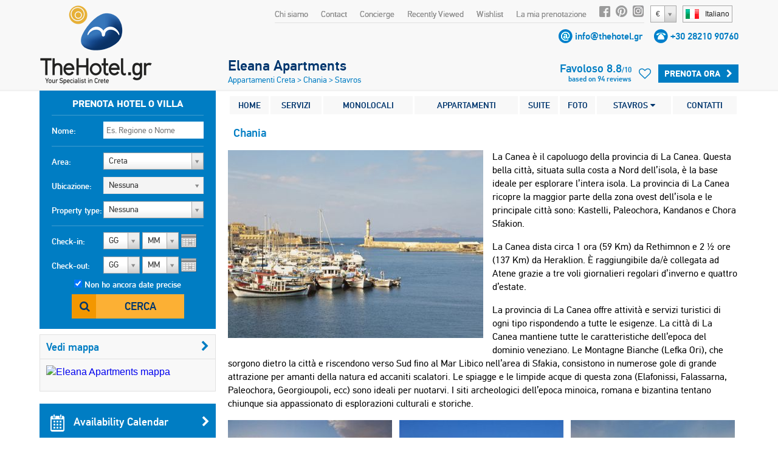

--- FILE ---
content_type: text/html;charset=UTF-8
request_url: https://www.thehotel.gr/eleana-apartments/it/Chania
body_size: 18883
content:
<!DOCTYPE html>
<html lang="it" prefix="og: http://ogp.me/ns#">
<head>
	
				<script>
					(function(i,s,o,g,r,a,m){i['GoogleAnalyticsObject']=r;i[r]=i[r]||function(){
					(i[r].q=i[r].q||[]).push(arguments)},i[r].l=1*new Date();a=s.createElement(o),
					m=s.getElementsByTagName(o)[0];a.async=1;a.src=g;m.parentNode.insertBefore(a,m)
					})(window,document,'script','https://www.google-analytics.com/analytics.js','ga');
	
					ga('create', 'UA-222444-1', {
						'cookieFlags': 'SameSite=None; Secure'
					});
					
					ga('send', 'pageview');
				</script>
			
	<meta charset="utf-8">
	<meta name="verify-v1" content="8pQq1JzdvMol92iILR1BAAlJqDUDfWZIBpPbHKEbxqQ=" />
	<meta name="msvalidate.01" content="CBCE88E9F449A83A474BD559CD36C8F6" />
	<meta name="viewport" content="width=device-width" />
	        				<title>Eleana Apartments, Guida di Viaggio, Chania</title>
			<meta name="description" content="Eleana Apartments, Guida di Viaggio, Chania">
			<meta name="keywords" content="Eleana Apartments, Guida di Viaggio, Chania">
				    <meta property="og:title" content="Eleana Apartments" />
    <meta property="og:type" content="website" />
    <meta property="og:url" content="http://www.thehotel.gr/eleana-apartments" />
	<meta property="og:image" content="http://www.thehotel.gr/files/278/_main.jpg" />
			<meta property="og:image:width" content="889" />
		<meta property="og:image:height" content="667" />
		<meta property="og:description" content="Gli appartamenti e monolocali Eleana si trovano in una tranquilla località di mare nell'ospitale villaggio di Stavros nella penisola di Akrotiri, 15 Km a nord-est della Canea." />
        		    		    		<link rel="canonical" href="http://www.thehotel.gr/eleana-apartments/it/Chania" />
	    	    	    		    		    			    			
		    				    				    			<link rel="alternate" type="text/html" hreflang="en" href="http://www.thehotel.gr/eleana-apartments/en/Chania" title="English" />
		    		
		    		    		    			    			
		    				    				    			<link rel="alternate" type="text/html" hreflang="de" href="http://www.thehotel.gr/eleana-apartments/de/Chania" title="Deutsch" />
		    		
		    		    		    			    			
		    				    				    			<link rel="alternate" type="text/html" hreflang="no" href="http://www.thehotel.gr/eleana-apartments/no/Chania" title="Norsk" />
		    		
		    		    		    			    			
		    				    				    			<link rel="alternate" type="text/html" hreflang="fr" href="http://www.thehotel.gr/eleana-apartments/fr/La-Canée" title="Français" />
		    		
		    		    		    			    			
		    				    				    			<link rel="alternate" type="text/html" hreflang="ru" href="http://www.thehotel.gr/eleana-apartments/ru/Ханья" title="Русский" />
		    		
		    		    		    			    			
		    				    				    			<link rel="alternate" type="text/html" hreflang="el" href="http://www.thehotel.gr/eleana-apartments/el/Χανιά" title="Ελληνικά" />
		    		
		    		    		    			    			
		    				    		
		    		    		    			    			
		    				    				    			<link rel="alternate" type="text/html" hreflang="da" href="http://www.thehotel.gr/eleana-apartments/da/Chania" title="Dansk" />
		    		
		    		    		    			    			
		    				    				    			<link rel="alternate" type="text/html" hreflang="nl" href="http://www.thehotel.gr/eleana-apartments/nl/Chania" title="Nederlands" />
		    		
		    		    		    			    			
		    				    				    			<link rel="alternate" type="text/html" hreflang="fi" href="http://www.thehotel.gr/eleana-apartments/fi/Chania" title="Suomi" />
		    		
		    		    		    			    			
		    				    				    			<link rel="alternate" type="text/html" hreflang="sv" href="http://www.thehotel.gr/eleana-apartments/sv/Chania" title="Svenska" />
		    		
		    		    	    	        	    	    		<link rel="stylesheet" href="/css/fonts/fontdeck/cyrillic/fonts.css">
    		<link rel="stylesheet" href="/css/fonts/fontdeck/fonts.css">
    	    	    	    	<link rel="stylesheet" href="https://netdna.bootstrapcdn.com/font-awesome/4.2.0/css/font-awesome.min.css">
    	<link rel="stylesheet" href="//cdnjs.cloudflare.com/ajax/libs/select2/3.4.5/select2.min.css">
    	<!--
	    	<link rel="stylesheet" href="/css/fonts/PFDinTextPro-Regular.css">
	    	<link rel="stylesheet" href="/css/fonts/PFDinTextPro-Medium.css">
	    	<link rel="stylesheet" href="/css/fonts/PFDinTextPro-Bold.css">
	    	<link rel="stylesheet" href="/css/fonts/PFDinTextPro-Italic.css">
    	-->
    	    				    			    		<link rel="stylesheet" href="/css/851c660.css?v=78">
		    			        	    
				    		        	<link rel="stylesheet" href="/css/3a3323f.css?v=78">
	    		    	    <script  src="https://code.jquery.com/jquery-1.11.0.min.js"></script>
    <script  src="//cdnjs.cloudflare.com/ajax/libs/select2/3.4.5/select2.min.js"></script>
    <script  src="https://cdnjs.cloudflare.com/ajax/libs/jQuery.dotdotdot/4.0.2/dotdotdot.js"></script>
    <!--[if lt IE 9]>
   	<script>
		document.createElement('header');
      	document.createElement('nav');
      	document.createElement('section');
      	document.createElement('article');
      	document.createElement('aside');
      	document.createElement('footer');
   	</script>
	<![endif]-->
	<script>
		$.i18n = {
	checkInDateBeforeToday : "The check-in date is before the current date.",
	selectDates : "Perfavore, verificate le date del vostro check-in e del vostro check-out",
    checkOutBeforeCheckIn : "La data del vostro check-out è anteriore a quella del check-in. Perfavore, verificate le date e provate di nuovo.",
    Day : "Giorno",
    Any : "Nessuna",
    fillFirst : "Per favore, inserite il vostro nome",
    fillLast : "Per favore, inserite il vostro cognome",
    invalidEmail : "Indirizzo email non valido",
    invalidBillingCountryId : "Please select your country",
    invalidBillingCity : "Please fill in your city",
    invalidBillingAddress : "Please fill in your address",
    invalidBillingZip : "Please fill in your postal code",
    fillCell : "Per favore, inserite il vostro numero di cellulare",
    Sun : "Dom",
    Mon : "Lun",
    Tue : "Mar",
    Wed : "Mer",
    Thu : "Gio",
    Fri : "Ven",
    Sat : "Sab",
    arrivalSuccess : "Thank you for updating your arrival time!",
    arrivalError : "Something went wrong! Please try again!",
    arrivalText : "Please enter your arrival time!",
    update : "Aggiorna",
    cancel : "Cancella",
    hotel : "Hotel",
    villa : "Villa",
    apartment : "Appartamento",
    view : "Vedi",
    week : "settimana",
    night : "notte",
    day : "day",
    from : "da",
    rating : "Punteggio ottenuto",
    In : " in",
    and : "e",
    hotels : "Hotel",
    villas : "Ville",
    bookNow : "Prenota ora",
    apartments : "Appartamenti",
    review : "giudizi",
    reviews : "reviews",
    joinNewsletter : "Unisciti alla Newsletter",
    joinNewsletterThankYou : "Thank you for joining our newsletter!",
    noRating : "Non ancora recensito",
    Name : "Nome",
    Email : "Email",
    Message : "Message",
    Send : "Send",
    Excellent : "Eccellente",
    Superb : "Stupenda",
    Fabulous : "Favoloso",
    VeryGood : "Ottimo",
    Good : "Buono",
    SelectRoom : "Please select at least one room type",
    DD : "GG",
    MM : "MM",
    forr: "for",
    nights: "nights",
    fromPerNight: "from %s/ night",
    fromPerWeek: "from %s/ week",
    basedOn: "Based on %s reviews",
    notAvailable: "non disponibile"
};	</script>
	</head>
<body class="it  page-">
		<header>
				<a id="logo" href="/it">
			<img src="/img/logo.png" alt="Villas in Crete, Villa Chania, Villa Kreta, Rent Crete Villas, Vacances Crete Hotel" />
		</a>
		<div id="logo-mobile">
			<a href="/it">
				<img src="/img/logo-symbol.png" height="60" alt="Villas in Crete, Villa Chania, Villa Kreta, Rent Crete Villas, Vacances Crete Hotel" />
				<img id="logo-text" src="/img/logo-text.png" width="130" alt="Villas in Crete, Villa Chania, Villa Kreta, Rent Crete Villas, Vacances Crete Hotel" />
			</a>
			<br><img class="phone" src="/img/phone.gif" height="15" alt="tel:+30 28210 90760" /> <span class="telephone"><a href="tel:+30 28210 90760">+30 28210 90760</a></span>
		</div>
		    			<div id="languages-widget">
				<div id="current-language">
					<span class="flag it"></span><span class="name">Italiano</span>
				</div>
				<div id="languages-container">
					<ul id="languages-modal">
													<li>
																	<a href="/eleana-apartments/en">
										<span class="flag en"></span><span class="name">English</span>
									</a>
															</li>
													<li>
																	<a href="/eleana-apartments/de">
										<span class="flag de"></span><span class="name">Deutsch</span>
									</a>
															</li>
													<li>
																	<a href="/eleana-apartments/no">
										<span class="flag no"></span><span class="name">Norsk</span>
									</a>
															</li>
													<li>
																	<a href="/eleana-apartments/fr">
										<span class="flag fr"></span><span class="name">Français</span>
									</a>
															</li>
													<li>
																	<a href="/eleana-apartments/ru">
										<span class="flag ru"></span><span class="name">Русский</span>
									</a>
															</li>
													<li>
																	<a href="/eleana-apartments/el">
										<span class="flag el"></span><span class="name">Ελληνικά</span>
									</a>
															</li>
													<li>
																	<a href="/eleana-apartments/it">
										<span class="flag it"></span><span class="name">Italiano</span>
									</a>
															</li>
													<li>
																	<a href="/eleana-apartments/da">
										<span class="flag da"></span><span class="name">Dansk</span>
									</a>
															</li>
													<li>
																	<a href="/eleana-apartments/nl">
										<span class="flag nl"></span><span class="name">Nederlands</span>
									</a>
															</li>
													<li>
																	<a href="/eleana-apartments/fi">
										<span class="flag fi"></span><span class="name">Suomi</span>
									</a>
															</li>
													<li>
																	<a href="/eleana-apartments/sv">
										<span class="flag sv"></span><span class="name">Svenska</span>
									</a>
															</li>
											</ul>
				</div>
			</div>
        		        	<select class="currency-select">
											<option data-name="Euro" data-rate="1" value="1" selected>
															&#x20AC;
													</option>
											<option data-name="British pound" data-rate="0.8674" value="3" >
															&#x00A3;
													</option>
											<option data-name="Russian ruble" data-rate="117.201" value="4" >
															RUB
													</option>
											<option data-name="Norwegian korona" data-rate="11.72" value="5" >
															NOK
													</option>
											<option data-name="Danish korona" data-rate="7.4721" value="11" >
															DKK
													</option>
											<option data-name="Swedish korona" data-rate="10.6985" value="6" >
															SEK
													</option>
											<option data-name="Swiss franc" data-rate="0.9314" value="7" >
															CHF
													</option>
											<option data-name="US dollar" data-rate="1.1624" value="2" >
															&#x0024;
													</option>
											<option data-name="Canadian dollar" data-rate="1.6162" value="9" >
															CAD
													</option>
											<option data-name="Australian dollar" data-rate="1.7382" value="8" >
															AUD
													</option>
											<option data-name="Israeli shekel" data-rate="3.6686" value="15" >
															&#x20AA;
													</option>
											<option data-name="Polish zloty" data-rate="4.2093" value="12" >
															PLN
													</option>
											<option data-name="Romanian leu" data-rate="5.0892" value="13" >
															RON
													</option>
											<option data-name="Hungarian forint" data-rate="385.65" value="14" >
															HUF
													</option>
											<option data-name="Chinese yuan" data-rate="8.0988" value="10" >
															&#x00A5;
													</option>
											<option data-name="" data-rate="" value="16" >
															Sel
													</option>
									</select>
					    <nav>
				<ul id="top-nav">
						<li><a href="/why-book-with-us/it" target="_blank">Chi siamo</a></li>
	<li><a href="/eleana-apartments/it/contact">Contact</a></li>
	<li><a href="/concierge/it" target="_blank">Concierge</a></li>
					<li class="hide-on-tablets">
						<a id="recently-viewed" href="#recently-viewed-container">Recently Viewed</a>
						<div id="recently-viewed-container">
						    <div id="recently-viewed-modal">
						    	<h2 class="title">My Recently Viewed Hotels & Villas</h2>
						    							    		<p>You have not seen a hotel or villa recently</p>
						    							    </div>
						</div>

					</li>
					<li>
						<a id="wishlist-text" href="#">Wishlist</a>
						<i class="fa fa-heart-o" id="wishlist-icon"></i>
					    <div id="wishlist-container">
						    <div id="wishlist-modal">
						    	<h2 class="title">My Wishlist</h2>
						    	<div class="wishlist-hotel-list">
							    	
						
	    	<div class="wishlist-hotel-list">
		    			    		<p class="list-is-empty">You have not added a hotel or villa in your wishlist</p>
		    			    </div>	
							    </div>	
						    </div>
						</div>
					</li>	
					<li><a href="/my-reservations/it">La mia prenotazione</a></li>
					<li class="social-icon"><a rel="nofollow" href="http://www.facebook.com/thehotelgr" class="facebook" target="_blank"></a></li>
					<li class="social-icon social-icon-pinterest"><a rel="nofollow" href="http://www.pinterest.com/thehotelgr/" class="pinterest" target="_blank"></a></li>
					<li class="social-icon"><a rel="nofollow" href="https://www.instagram.com/thehotel.gr" class="instagram" target="_blank"></a></li>
				</ul>
			</nav>
		
            <div class="contact-details">
            <span class="email"></span> <a href="/eleana-apartments/it/contact">info@thehotel.gr</a>
            <span class="telephone-icon"></span> <span class="telephone"><a href="tel:+30 28210 90760">+30 28210 90760</a></span>
        </div>
    		<span id="search-toggle"><i class="fa fa-search"></i></span>
		<a id="menu-toggle" href="#side-mobile-menu"><i class="fa fa-bars"></i></a>
		<div class="clearfix"></div>
	</header>
	<div style="clearfix"></div>
	    	<div id="site-container" class="container hotel-page" itemscope itemtype="http://schema.org/Hotel">
	
       	<!-- Schema.org -->
       	<meta itemprop="currenciesAccepted" content="EUR" />
       	<!--<meta itemprop="aggregateRating" content="8.8" />-->
		<div itemprop="geo" itemscope itemtype="http://schema.org/GeoCoordinates">
			<meta itemprop="latitude" content="35.582724" />
			<meta itemprop="longitude" content="24.078919" />
		</div>
		<meta itemprop="description" content="Gli appartamenti e monolocali Eleana si trovano in una tranquilla località di mare nell'ospitale villaggio di Stavros nella penisola di Akrotiri, 15 Km a nord-est della Canea." />
		<meta itemprop="photo" content="/files/278/_main.jpg" />
		<meta itemprop="image" content="https://www.thehotel.gr/files/278/_main.jpg" />
		<meta itemprop="name" content="Eleana Apartments" />
		       	<!-- End Schema.org -->
	
        <div id="left-col">
        		            <form action="/search/it" method="post">
	                <div id="search">
	<fieldset>
			    	<legend>Prenota hotel o villa</legend>
	    	    <div class="input">
	        <label for="nameSearch">Nome:</label>
	        <input class="searchText text" type="text" id="nameSearch" name="search[Name]" placeholder="Es. Regione o Nome" data-search-id="">
	    </div>
	</fieldset>
	<fieldset>
	    <div class="input input-area">
	        <label for="area-select">Area:</label>
	        <select id="area-select" class="large area-select">
	            	                <option value="1" selected>Creta</option>
	                	                    	                        <option value="2" >
	                            &nbsp;&nbsp;&nbsp;&nbsp;&nbsp;&nbsp;
	                            Chania
	                        </option>
	                    	                        <option value="3" >
	                            &nbsp;&nbsp;&nbsp;&nbsp;&nbsp;&nbsp;
	                            Rethymno
	                        </option>
	                    	                        <option value="4" >
	                            &nbsp;&nbsp;&nbsp;&nbsp;&nbsp;&nbsp;
	                            Heraklion
	                        </option>
	                    	                        <option value="5" >
	                            &nbsp;&nbsp;&nbsp;&nbsp;&nbsp;&nbsp;
	                            Lasithi
	                        </option>
	                    	                	            	                <option value="87" >Santorini</option>
	                	            	                <option value="107" >Athens</option>
	                	            	                <option value="217" >Evia</option>
	                	            	        </select>
	    </div>
	    <div class="input input-location">
	        <label>Ubicazione:</label>
	        <select id="location-select" disabled class="large location-select">
	            <option value="1" class="description">Nessuna</option>
	            	                <option value="2" >Chania</option>
	            	                <option value="4" >Heraklion</option>
	            	                <option value="5" >Lasithi</option>
	            	                <option value="3" >Rethymno</option>
	            	        </select>
	    </div>
	    <div class="input">
	        <label for="accommodation">Property type:</label>
	        <select id="accommodation" name="search[Accommodation][]" class="large accommodation">
	            <option value="">Nessuna</option>	            
	            <option value="hotel" >Hotel</option>
	            <option value="apartment" >Appartamento</option>
	            <option value="villa" >Villa</option>	            
	        </select>
	    </div>
	    <script>
	        $('#search select.large').select2({
	            width : '165px',
	            height : '30px',
	            dropdownCssClass : 'large',
	            containerCssClass : 'large',
	            minimumResultsForSearch : -1,
	        });
	    </script>
	</fieldset>
	<fieldset style="border:none;position:relative;">
	    <div class="input mini-input">
	        <label class="calendar">Check-in:</label>
	        																	<select id="selectInD" class="days check-in-day ">
		<option value="0">GG</option>
									<option value="01" >gio 1</option>
												<option value="02" >ven 2</option>
												<option value="03" >sab 3</option>
												<option value="04" >dom 4</option>
												<option value="05" >lun 5</option>
												<option value="06" >mar 6</option>
												<option value="07" >mer 7</option>
												<option value="08" >gio 8</option>
												<option value="09" >ven 9</option>
												<option value="10" >sab 10</option>
												<option value="11" >dom 11</option>
												<option value="12" >lun 12</option>
												<option value="13" >mar 13</option>
												<option value="14" >mer 14</option>
												<option value="15" >gio 15</option>
												<option value="16" >ven 16</option>
												<option value="17" >sab 17</option>
												<option value="18" >dom 18</option>
												<option value="19" >lun 19</option>
												<option value="20" >mar 20</option>
												<option value="21" >mer 21</option>
												<option value="22" >gio 22</option>
												<option value="23" >ven 23</option>
												<option value="24" >sab 24</option>
												<option value="25" >dom 25</option>
												<option value="26" >lun 26</option>
												<option value="27" >mar 27</option>
												<option value="28" >mer 28</option>
												<option value="29" >gio 29</option>
												<option value="30" >ven 30</option>
												<option value="31" >sab 31</option>
						</select>
	<select id="selectInMY" class="months check-in-month" >
		<option value="0">MM</option>
									<option value="2026-01" >gennaio '26</option>
											<option value="2026-02" >febbraio '26</option>
											<option value="2026-03" >marzo '26</option>
											<option value="2026-04" >aprile '26</option>
											<option value="2026-05" >maggio '26</option>
											<option value="2026-06" >giugno '26</option>
											<option value="2026-07" >luglio '26</option>
											<option value="2026-08" >agosto '26</option>
											<option value="2026-09" >settembre '26</option>
											<option value="2026-10" >ottobre '26</option>
											<option value="2026-11" >novembre '26</option>
											<option value="2026-12" >dicembre '26</option>
																						<option value="2027-01" >gennaio '27</option>
											<option value="2027-02" >febbraio '27</option>
											<option value="2027-03" >marzo '27</option>
											<option value="2027-04" >aprile '27</option>
									</select>
	<script>
        $('#selectInD').select2({
    		width : '60px',
            dropdownAutoWidth : true,
    		dropdownCssClass : 'small',
    		containerCssClass : 'small',
    		minimumResultsForSearch : -1,
    		formatSelection : function (object, container, query) {
                var v = object.id;
                if (v == 0) {
                    return $.i18n.DD;
                }
                //return (v.length == 1) ? '0' + v : v;
                return v;
            }
    	});
    	$('#selectInMY').select2({
    		width : '60px',
            dropdownAutoWidth : true,
    		dropdownCssClass : 'small',
    		containerCssClass : 'small',
    		minimumResultsForSearch : -1,
    		formatSelection : function (object, container, query) {
                return (object.id == 0) ? $.i18n.MM : object.id.substr(5, 2);
            },
            escapeMarkup: function (m) { return m; }
    	});
    </script>

	        <input type="hidden" name="search[CheckIn]" id="checkIn" class="checkIn check-in-date" value="" />
	    </div>
	    <div class="input mini-input">
	        <label class="calendar">Check-out:</label>
	        																	<select id="selectOutD" class="days check-out-day ">
		<option value="0">GG</option>
									<option value="01" >gio 1</option>
												<option value="02" >ven 2</option>
												<option value="03" >sab 3</option>
												<option value="04" >dom 4</option>
												<option value="05" >lun 5</option>
												<option value="06" >mar 6</option>
												<option value="07" >mer 7</option>
												<option value="08" >gio 8</option>
												<option value="09" >ven 9</option>
												<option value="10" >sab 10</option>
												<option value="11" >dom 11</option>
												<option value="12" >lun 12</option>
												<option value="13" >mar 13</option>
												<option value="14" >mer 14</option>
												<option value="15" >gio 15</option>
												<option value="16" >ven 16</option>
												<option value="17" >sab 17</option>
												<option value="18" >dom 18</option>
												<option value="19" >lun 19</option>
												<option value="20" >mar 20</option>
												<option value="21" >mer 21</option>
												<option value="22" >gio 22</option>
												<option value="23" >ven 23</option>
												<option value="24" >sab 24</option>
												<option value="25" >dom 25</option>
												<option value="26" >lun 26</option>
												<option value="27" >mar 27</option>
												<option value="28" >mer 28</option>
												<option value="29" >gio 29</option>
												<option value="30" >ven 30</option>
												<option value="31" >sab 31</option>
						</select>
	<select id="selectOutMY" class="months check-out-month" >
		<option value="0">MM</option>
									<option value="2026-01" >gennaio '26</option>
											<option value="2026-02" >febbraio '26</option>
											<option value="2026-03" >marzo '26</option>
											<option value="2026-04" >aprile '26</option>
											<option value="2026-05" >maggio '26</option>
											<option value="2026-06" >giugno '26</option>
											<option value="2026-07" >luglio '26</option>
											<option value="2026-08" >agosto '26</option>
											<option value="2026-09" >settembre '26</option>
											<option value="2026-10" >ottobre '26</option>
											<option value="2026-11" >novembre '26</option>
											<option value="2026-12" >dicembre '26</option>
																						<option value="2027-01" >gennaio '27</option>
											<option value="2027-02" >febbraio '27</option>
											<option value="2027-03" >marzo '27</option>
											<option value="2027-04" >aprile '27</option>
									</select>
	<script>
        $('#selectOutD').select2({
    		width : '60px',
            dropdownAutoWidth : true,
    		dropdownCssClass : 'small',
    		containerCssClass : 'small',
    		minimumResultsForSearch : -1,
    		formatSelection : function (object, container, query) {
                var v = object.id;
                if (v == 0) {
                    return $.i18n.DD;
                }
                //return (v.length == 1) ? '0' + v : v;
                return v;
            }
    	});
    	$('#selectOutMY').select2({
    		width : '60px',
            dropdownAutoWidth : true,
    		dropdownCssClass : 'small',
    		containerCssClass : 'small',
    		minimumResultsForSearch : -1,
    		formatSelection : function (object, container, query) {
                return (object.id == 0) ? $.i18n.MM : object.id.substr(5, 2);
            },
            escapeMarkup: function (m) { return m; }
    	});
    </script>

	        <input type="hidden" name="search[CheckOut]" id="checkOut" class="checkOut check-out-date" value="" />
	    </div>
	    <div id="input-dateless">
	        <input type="checkbox" id="nodates" class="nodates" name="search[Dates]" value="false" checked />
	        <label for="nodates">Non ho ancora date precise</label>
	    </div>
	    <div class="submit-row">
	        <button type="submit" class="search-button">Cerca</button>
	    </div>
	    <div id="errorMsg">
	        	    </div>
	</fieldset>
	<input id="region" name="search[RegionId]" type="hidden" value="1">
	<input type="hidden" id="affiliate-id" name="search[AffiliateId]" value="0" />
	<input type="hidden" id="search-order" name="search[Order]" value="popular" />
	<input type="hidden" id="search-direction" name="search-direction" value="desc" />
	<input type="hidden" id="search-latitude" name="Latitude" value="0" />
	<input type="hidden" id="search-longitude" name="Longitude" value="0" />
	<input type="hidden" id="search-referrer" name="Referrer" value="0" />
	<input type="hidden" id="search-distance" name="Distance" value="" />
	<input type="hidden" id="search-max" name="Max" value="0" />	
	<input type="hidden" name="search_id" value="" />
	
</div>	                <div class="clearfix"></div>
		            <div id="hotel-map-col" class="map-col">
			            
					

	<div class="map-box"> 
    <h3><a class="map filter-dates" href="/eleana-apartments/it/map">Vedi mappa<i class="fa fa-chevron-right"></i></a></h3>
    <a class="map filter-dates" href="/eleana-apartments/it/map">
	    <img alt="Eleana Apartments mappa" src="//maps.googleapis.com/maps/api/staticmap?center=35.582724,24.078919&amp;zoom=14&amp;size=270x220&amp;markers=icon:http://www.thehotel.gr/img/hotel-selected.png|35.582724,24.078919|&amp;style=feature:poi|visibility:off&amp;sensor=true&key=AIzaSyAlC1tqEVLfqLJ0bAfwO344uqC2u_AyJH8" />
    </a>
</div>							

												    <a class="button blue availability" href="/eleana-apartments/it/availability" target="_blank">
						    	<span class="sprite"></span>
						    	Availability Calendar
						    	<i class="fa fa-chevron-right"></i>
						    </a>
											    							<a class="button blue contact" href="/eleana-apartments/it/contact">
								<span class="sprite"></span>Contatti<i class="fa fa-chevron-right"></i>
							</a>
					    				        <a class="button blue similar" href="/eleana-apartments/it/similar" target="_blank">
				        	<span class="sprite"></span>
				        					        		View similar Apartments
				        					        	<i class="fa fa-chevron-right"></i>
				        </a>
						<a class="button grey best-price hoverable popup-trigger" href="#best-price-modal" data-event='{"Clicks", "Best Price Guarantee", ""}'>
							<span class="sprite best-price"></span>Garanzia Miglior Prezzo<i class="fa fa-chevron-right"></i>
						</a>
		            </div>
		            <div id="filter-box" class="hidden">
                        <h3>Filtra i risultati</h3>
								
<ul class="filters price-filters" style="padding:0">
	<li class="price-range-filter">
	    <label class="price-range-label">average price per night</label>
	    <div id="price-range-container" style="margin-top:5px"></div>
	    <input
	    	type="hidden"
	    	name="search[PriceRange][]"
	    	id="price-range"
	    	class="price-range"
	    	value="20-" />
	</li>
    <li class="separator price-filter" style="margin-top:35px;margin-bottom:0px"></li>
</ul>
<ul class="filters search-links" id="search-links" style="display:none">
    <li>
        <a href="/villas/it/Creta/beach-villas" title="Ville vicine alla spiaggia a Creta">
            Ville vicine alla spiaggia
        </a>
    </li>
    <li>
        <a href="/villas/it/Creta/two-bedrooms" title="Ville da 2 camere a Creta">
            Ville da 2 camere
        </a>
    </li>
    <li>
        <a href="/villas/it/Creta/three-bedrooms" title="Ville da 3 camere a Creta">
            Ville da 3 camere
        </a>
    </li>
    <li>
        <a href="/villas/it/Creta/four-bedrooms" title="Ville da 4 camere a Creta">
            Ville da 4 camere
        </a>
    </li>
    <li>
        <a href="/villas/it/Creta/five-bedrooms" title="Ville da 5 camere a Creta">
            Ville da 5 camere
        </a>
    </li>
    <li>
        <a href="/villas/it/Creta/luxury" title="Ville di lusso a Creta">
            Ville di lusso
        </a>
    </li>
    <li class="separator"></li>
    <li>
        <a href="/apartments/it/Creta/two-bedrooms" title="Appartamenti da 2 camere a Creta">
            Appartamenti da 2 camere
        </a>
    </li>
    <li>
        <a href="/apartments/it/Creta/three-bedrooms" title="Appartamenti da 3 camere a Creta">
            Appartamenti da 3 camere
        </a>
    </li>
    <li>
        <a href="/apartments/it/Creta/beach-apartments" title="Appartamenti vicini alla spiaggia a Creta">
            Appartamenti sulla spiaggia
        </a>
    </li>
    <li class="separator"></li>
    <li>
        <a href="/hotels/it/Creta/all-inclusive" title="Hotel All inclusive a Creta">
            Hotel All Inclusive
        </a>
    </li>
    <li>
        <a href="/hotels/it/Creta/half-board" title="Hotel mezza-pensione a Creta">
            Hotel mezza-pensione
        </a>
    </li>
    <li>
        <a href="/hotels/it/Creta/bed-and-breakfast" title="Bed and Breakfast a Creta">
            Bed and Breakfast
        </a>
    </li>
    <li>
        <a href="/hotels/it/Creta/beach-hotels" title="Hotel vicini alla spiaggia a Creta">
            Hotel sulla spiaggia
        </a>
    </li>

</ul>
<ul id="hotel-filters" class="filters hotel-filters" style="display:none">
    <li class="filter ">
        <label for="hs5">5 stelle</label>
        <input id="hs5" class="stars" name="search[Stars][]" type="checkbox" value="five"  />
    </li>
    <li class="filter ">
        <label for="hs4">4 stelle</label>
        <input id="hs4" class="stars" name="search[Stars][]" type="checkbox" value="four"  />
    </li>
    <li class="filter ">
        <label for="hs3">3 stelle</label>
        <input id="hs3" class="stars" name="search[Stars][]" type="checkbox" value="three"  />
    </li>
    <li class="filter ">
        <label for="hs2">2 stelle</label>
        <input id="hs2" class="stars" name="search[Stars][]" type="checkbox" value="two"  />
    </li>
    <li class="separator"></li>
    <li class="filter ">
        <label for="hmai">All Inclusive</label>
        <input id="hmai" class="meals" name="search[Meals][]" type="checkbox" value="ai"  />
    </li>
    <li class="filter ">
        <label for="hmhb">Mezza Pensione</label>
        <input id="hmhb" class="meals" name="search[Meals][]" type="checkbox" value="hb"  />
    </li>
    <li class="filter ">
        <label for="hmbb">Bed and Breakfast</label>
        <input id="hmbb" class="meals" name="search[Meals][]" type="checkbox" value="bb"  />
    </li>
    <li class="separator"></li>
    <li class="filter ">
        <label for="htb">Sulla spiaggia</label>
        <input id="htb" class="tags" name="search[Tags][]" type="checkbox" value="on_beach"  />
    </li>
    <li class="filter ">
        <label for="hts">A un passo dalla spiaggia</label>
        <input id="hts" class="tags" name="search[Tags][]" type="checkbox" value="walking_beach"  />
    </li>
    <li class="filter ">
        <label for="hfvm">Value for money</label>
        <input id="hfvm" class="tags" name="search[Tags][]" type="checkbox" value="value"  />
    </li>
    <li class="filter ">
        <label for="htspa">Hotel Spa</label>
        <input id="htspa" class="tags" name="search[Tags][]" type="checkbox" value="spa"  />
    </li>
    <li class="filter ">
        <label for="htho">Luna di miele</label>
        <input id="htho" class="tags" name="search[Tags][]" type="checkbox" value="honeymoon"  />
    </li>
    <li class="filter ">
        <label for="httr">Traditional Hotel</label>
        <input id="httr" class="tags" name="search[Tags][]" type="checkbox" value="traditional"  />
    </li>
    <li class="filter ">
        <label for="htc">City Hotel</label>
        <input id="htc" class="tags" name="search[Tags][]" type="checkbox" value="city"  />
    </li>
    <li class="filter ">
        <label for="htv">In the old Venetian town</label>
        <input id="htv" class="tags" name="search[Tags][]" type="checkbox" value="venetian"  />
    </li>
</ul>
<ul id="apartment-filters" class="filters apartment-filters" style="display:none">
    <li class="filter ">
        <label for="ab1">con 1 camera</label>
        <input id="ab1" class="bedrooms" name="search[Bedrooms][]" type="checkbox" value="one"  />
    </li>
    <li class="filter ">
        <label for="ab2">con 2 camere</label>
        <input id="ab2" class="bedrooms" name="search[Bedrooms][]" type="checkbox" value="two"  />
    </li>
    <li class="filter ">
        <label for="ab3">con 3 camere</label>
        <input id="ab3" class="bedrooms" name="search[Bedrooms][]" type="checkbox" value="three"  />
    </li>
    <li class="separator"></li>
    <li class="filter ">
        <label for="atb">Sulla spiaggia</label>
        <input id="atb" class="tags" name="search[Tags][]" type="checkbox" value="on_beach"  />
    </li>
    <li class="filter ">
        <label for="ats">A un passo dalla spiaggia</label>
        <input id="ats" class="tags" name="search[Tags][]" type="checkbox" value="walking_beach"  />
    </li>
    <li class="filter ">
        <label for="aes">Common pool</label>
        <input id="aes" class="extras" name="search[Extras][]" type="checkbox" value="cpool"  />
    </li>
    <li class="separator"></li>
    <li class="filter ">
        <label for="afi">Wi-Fi internet</label>
        <input id="afi" class="facilities" name="search[Facilities][]" type="checkbox" value="internet"  />
    </li>
</ul>
<ul id="villa-filters" class="filters villa-filters" style="display:none">
    <li class="filter ">
        <label for="vb1">con 1 camera</label>
        <input id="vb1" class="bedrooms" name="search[Bedrooms][]" type="checkbox" value="one"  />
    </li>
    <li class="filter ">
        <label for="vb2">con 2 camere</label>
        <input id="vb2" class="bedrooms" name="search[Bedrooms][]" type="checkbox" value="two"  />
    </li>
    <li class="filter ">
        <label for="vb3">con 3 camere</label>
        <input id="vb3" class="bedrooms" name="search[Bedrooms][]" type="checkbox" value="three"  />
    </li>
    <li class="filter ">
        <label for="vb4">con 4 camere</label>
        <input id="vb4" class="bedrooms" name="search[Bedrooms][]" type="checkbox" value="four"  />
    </li>
    <li class="filter ">
        <label for="vb5">con 5+ camere</label>
        <input id="vb5" class="bedrooms" name="search[Bedrooms][]" type="checkbox" value="five"  />
    </li>
    <li class="separator"></li>
    <li class="filter ">
        <label for="vfl">Lusso</label>
        <input id="vfl" class="facilities" name="search[Facilities][]" type="checkbox" value="luxury"  />
    </li>
    <li class="filter ">
        <label for="vfvm">Value for money</label>
        <input id="vfvm" class="facilities" name="search[Facilities][]" type="checkbox" value="value"  />
    </li>
    <li class="filter ">
        <label for="vtb">A un passo dalla spiaggia</label>
        <input id="vtb" class="tags" name="search[Tags][]" type="checkbox" value="walking_beach"  />
    </li>
    <li class="filter ">
        <label for="vtt">Traditional</label>
        <input id="vtt" class="tags" name="search[Tags][]" type="checkbox" value="traditional"  />
    </li>
    <li class="filter ">
        <label for="vfpp">Piscina privata</label>
        <input id="vfpp" class="facilities" name="search[Facilities][]" type="checkbox" value="ppool"  />
    </li>
     <li class="filter ">
        <label for="vfhp">Heated pool</label>
        <input id="vfhp" class="extras" name="search[Extras][]" type="checkbox" value="hpool"  />
    </li>
    <li class="filter ">
        <label for="vfg">Gruppo di ville</label>
        <input id="vfg" class="facilities" name="search[Facilities][]" type="checkbox" value="group"  />
    </li>
</ul>
		            </div>
	            </form>
						
			
			
	<div class="review-score desktop-only">
		
					
			<a class="overall" target="_blank" href="/eleana-apartments/it/reviews">
				
			
																					
				
			
				<span class="numeric">
					<span class="arc-left"><span style="transform: rotate(-43.2deg)"></span></span>
					<span class="arc-right"><span style="transform: rotate(0deg)"></span></span>
					<span class="value">8.8</span>
				</span>
				
				<span class="textual">
					<span class="name">
													Favoloso
											</span>
				</span>
				<span class="based-on">
					<span class="small"> based on <span class="votes">94</span> reviews</span>
				</span>
			</a>
						
					<div class="reviews">
				<h2>Recensioni</h2>
				
				<div class="royalSlider review-slider">
											<ul class="featured-reviews">
															<li>
									<div class="body">
										"Les logements sont très bien situées, ni trop près, ni trop loin de la mer. Le personnel est d'une gentillesse remarquable."						
									</div>
									<div class="author">
				                        Gilles			
									</div>
									
				                    				                    	<div class="country">
				                    		<img class="flag" src="/img/flags/reviews/h36/fr.png" alt="France" height="16" /> France<br>
				                    	</div>
				                    						
								</li>
															<li>
									<div class="body">
										"We spend wonderful holidays in Greece and we will coming back next year."						
									</div>
									<div class="author">
				                        Anne			
									</div>
									
				                    				                    	<div class="country">
				                    		<img class="flag" src="/img/flags/reviews/h36/ch.png" alt="Switzerland" height="16" /> Switzerland<br>
				                    	</div>
				                    						
								</li>
															<li>
									<div class="body">
										"The villa is situated in a quiet area, has a very nice garden and the rooms are large and full of Greek colour."						
									</div>
									<div class="author">
				                        Viorel			
									</div>
									
				                    				                    	<div class="country">
				                    		<img class="flag" src="/img/flags/reviews/h36/ro.png" alt="Romania" height="16" /> Romania<br>
				                    	</div>
				                    						
								</li>
													
						</ul>
					
											<ul class="featured-reviews">
															<li>
									<div class="body">
										"Beautiful area, quiet and relaxing. Pool area is kept so clean and enough beds and chairs fir everyone."						
									</div>
									<div class="author">
				                        Eleanor			
									</div>
									
				                    				                    	<div class="country">
				                    		<img class="flag" src="/img/flags/reviews/h36/ie.png" alt="Ireland" height="16" /> Ireland<br>
				                    	</div>
				                    						
								</li>
															<li>
									<div class="body">
										"We enjoyed the quietness, the cleanliness and the lovely staff. We would be more than happy to stay here again in the future."						
									</div>
									<div class="author">
				                        Bartek			
									</div>
									
				                    				                    	<div class="country">
				                    		<img class="flag" src="/img/flags/reviews/h36/gb.png" alt="United Kingdom" height="16" /> United Kingdom<br>
				                    	</div>
				                    						
								</li>
															<li>
									<div class="body">
										"Très bon emplacement. Vu montagne et mer de Stavros.  La plage à 1 kilomètre, ce qui est très bien pour profitez de l environnement. La résidence est agréable et très bien entretenu. Le propriétaire est toujours disponible et très agréable."						
									</div>
									<div class="author">
				                        GILLES			
									</div>
									
				                    				                    	<div class="country">
				                    		<img class="flag" src="/img/flags/reviews/h36/fr.png" alt="France" height="16" /> France<br>
				                    	</div>
				                    						
								</li>
													
						</ul>
					
											<ul class="featured-reviews">
															<li>
									<div class="body">
										"Bardzo miła obsługa, na miejscu czuliśmy się jakbyśmy przyjechali do rodziny! Polecam i dziękuję za wspaniały pobyt."						
									</div>
									<div class="author">
				                        Adrian			
									</div>
									
				                    				                    	<div class="country">
				                    		<img class="flag" src="/img/flags/reviews/h36/pl.png" alt="Poland" height="16" /> Poland<br>
				                    	</div>
				                    						
								</li>
															<li>
									<div class="body">
										"We loved staying at Eleana Apartments! Beautiful nature and great apartment and pool."						
									</div>
									<div class="author">
				                        Liva			
									</div>
									
				                    				                    	<div class="country">
				                    		<img class="flag" src="/img/flags/reviews/h36/dk.png" alt="Denmark" height="16" /> Denmark<br>
				                    	</div>
				                    						
								</li>
															<li>
									<div class="body">
										"Logement au calme, bien placé sur cette péninsule où plusieurs plages ou criques sont à faire."						
									</div>
									<div class="author">
				                        Isabelle			
									</div>
									
				                    				                    	<div class="country">
				                    		<img class="flag" src="/img/flags/reviews/h36/fr.png" alt="France" height="16" /> France<br>
				                    	</div>
				                    						
								</li>
													
						</ul>
					
											<ul class="featured-reviews">
															<li>
									<div class="body">
										"Very friendly owner and we loved the spotless and quiet pool area. Had a short but a lovely stay!"						
									</div>
									<div class="author">
				                        Sanna			
									</div>
									
				                    				                    	<div class="country">
				                    		<img class="flag" src="/img/flags/reviews/h36/fi.png" alt="Finland" height="16" /> Finland<br>
				                    	</div>
				                    						
								</li>
															<li>
									<div class="body">
										"Clean and functional self contained villa with everything you need supplied. Highly recommended"						
									</div>
									<div class="author">
				                        Christopher			
									</div>
									
				                    				                    	<div class="country">
				                    		<img class="flag" src="/img/flags/reviews/h36/gb.png" alt="United Kingdom" height="16" /> United Kingdom<br>
				                    	</div>
				                    						
								</li>
													
						</ul>
					
									</div>	
				
				<a class="view-all" target="_blank" href="/eleana-apartments/it/reviews">Tutte le recensioni</a>
			
			</div>
			
	</div>
	
	
	
				
        </div>
        <div id="right-col">
    		<div class="hotel-listing ">
        		                
        		<h1 class="name item ">
					<a href="/eleana-apartments/it" class="name  fn">Eleana Apartments</a><div class="breadcrumbs" itemscope itemtype="http://schema.org/BreadcrumbList"><div class="breadcrumbs"><span itemprop="itemListElement" itemscope itemtype="http://schema.org/ListItem"><a itemprop="item" href="https://www.thehotel.gr/apartments-crete/it"><span itemprop="name">
			                    							                    					Appartamenti
			                    							                    				Creta
			                    			</span></a> &gt;
			                    		<meta itemprop="position" content="1" /></span><span itemprop="itemListElement" itemscope itemtype="http://schema.org/ListItem"><a itemprop="item" href="https://www.thehotel.gr/apartments/it/Creta/Chania"><span itemprop="name">
			                    							                    				Chania
			                    			</span></a> &gt;
			                    		<meta itemprop="position" content="2" /></span><span itemprop="itemListElement" itemscope itemtype="http://schema.org/ListItem"><a itemprop="item" href="https://www.thehotel.gr/apartments/it/Creta/Chania/Stavros"><span itemprop="name">Stavros</span></a><meta itemprop="position" content="3" /></span></div>                </h1>


        		                 	<a id="book" title="Eleana Apartments" href="/eleana-apartments/it#select">
						Prenota ora<i class="fa fa-chevron-right"></i>
					</a>
			    			    				    				    					    		<i class="wishlist-button fa fa-heart-o" data-id="278" title="Add to wishlist"></i>
					    											        				    				    	<div class="reviews-summary" itemprop="aggregateRating" itemscope itemtype="https://schema.org/AggregateRating">
    						<meta itemprop="worstRating" content = "1">
    						<a href="/eleana-apartments/it/reviews">
    							<span class="rating">
    								Favoloso
																				<span class="average" itemprop="ratingValue">8.8</span><span class="small">/<span class="best" itemprop="bestRating">10</span></span><br><span class="small"> based on <span class="votes" itemprop="reviewCount">94</span> reviews</span>							    </span>
						    </a>
	    				</div>
	    				    		

								<div id="book-banner" style="" class="mobile">
					<div id="book-container">
        		                 	<a id="book" title="Eleana Apartments" href="/eleana-apartments/it#select">
						Prenota ora<i class="fa fa-chevron-right"></i>
					</a>
			    		        				    				   	<div>
						<a href="/eleana-apartments/it/reviews">
					    	<div class="reviews-summary">
    							<span class="rating">
    								Favoloso
																				<span class="average">8.8</span><span class="small">/<span class="best">10</span></span><br><span class="small"> based on <span class="votes">94</span> reviews</span>							    </span>
		    				</div>
					    </a>
	    			</div>
	    				    			    		</div></div>
	    			    		
	    		
	    										            <nav class="menu">
			                <ul>
						        <li>
						            						                <a  class="top-link" href="/eleana-apartments/it">HOME</a>
						            						        </li>

						        						            <li>
						            							                	<a class="top-link" title="SERVIZI" href="/eleana-apartments/it/Servizi">
						              							                    SERVIZI
							                						                </a>
						                						            </li>
						        						            <li>
						            							                	<a class="top-link" title="MONOLOCALI" href="/eleana-apartments/it/Monolocali">
						              							                    MONOLOCALI
							                						                </a>
						                						            </li>
						        						            <li>
						            							                	<a class="top-link" title="APPARTAMENTI" href="/eleana-apartments/it/Appartamenti">
						              							                    APPARTAMENTI
							                						                </a>
						                						            </li>
						        						            <li>
						            							                	<a class="top-link" title="SUITE" href="/eleana-apartments/it/Suite">
						              							                    SUITE
							                						                </a>
						                						            </li>
						        
		    					<li><a  class="top-link start-gallery" href="#gallery">FOTO</a></li>
						        						            						            <li>
						                <a class="top-link" title="Stavros" href="/eleana-apartments/it/Stavros">
						                    STAVROS
						                    						                        <i class="fa fa-caret-down"></i>
						                    						                </a>
						                						                    <ul class="sub">
						                        						                            						                            							                            					                                    <li>
					                                    	<a title="Chania" href="/eleana-apartments/it/Chania">
					                                        	Chania
					                                    	</a>
					                                    </li>
						                            						                        						                            						                            							                            						                            	<li>
						                                	<a title="La Città Vecchia" href="/eleana-apartments/it/Chania/La-Città-Vecchia">
						                                        La Città Vecchia
						                                    </a>
						                                </li>
						                            						                        						                            						                            							                            						                            	<li>
						                                	<a title="What to see" href="/eleana-apartments/it/Chania/What-to-see">
						                                        What to see
						                                    </a>
						                                </li>
						                            						                        						                            						                            							                            						                            	<li>
						                                	<a title="Unique beaches" href="/eleana-apartments/it/Chania/Unique-beaches">
						                                        Unique beaches
						                                    </a>
						                                </li>
						                            						                        						                    </ul>
						                
						            </li>
						        						        						        								    <li>
							            <a class="top-link" title="Hotel contact" href="/eleana-apartments/it/contact">
							                CONTATTI
							            </a>
							        </li>
							    								</ul>
			            </nav>
			            <nav class="mobile-menu">
			                <ul>
						        <li>
						            						                <a class="top-link" href="/eleana-apartments/it">HOME</a>
						            						        </li>
		    					<li><a class="top-link start-gallery" href="#gallery">FOTO</a></li>
	                            <li><a class="top-link" class="map" href="/eleana-apartments/it/map">MAP</a></li>	                            
						        								    <li>
							            <a class="top-link " title="Hotel contact" href="/eleana-apartments/it/contact">
							                CONTATTI
							            </a>
							        </li>
							    							    <li>
							    	<a class="top-link more" href="#">MORE <i class="fa fa-bars"></i></a>
							        <ul>
							            								            <li>
								                								                	<a title="SERVIZI" href="/eleana-apartments/it/Servizi">
								              									                    SERVIZI
									                <i class="fa fa-chevron-right"></i>
								                </a>
								            </li>
							        									            <li>
								                								                	<a title="MONOLOCALI" href="/eleana-apartments/it/Monolocali">
								              									                    MONOLOCALI
									                <i class="fa fa-chevron-right"></i>
								                </a>
								            </li>
							        									            <li>
								                								                	<a title="APPARTAMENTI" href="/eleana-apartments/it/Appartamenti">
								              									                    APPARTAMENTI
									                <i class="fa fa-chevron-right"></i>
								                </a>
								            </li>
							        									            <li>
								                								                	<a title="SUITE" href="/eleana-apartments/it/Suite">
								              									                    SUITE
									                <i class="fa fa-chevron-right"></i>
								                </a>
								            </li>
							        								        									            								            <li>
								                <a title="Stavros" href="/eleana-apartments/it/Stavros">
								                    STAVROS
								                    <i class="fa fa-chevron-right"></i>
								                </a>
								            </li>
							                						                        				                                    <li>
						                            						                            							                            					                                    	<a title="Chania" href="/eleana-apartments/it/Chania">
					                                        	CHANIA
					                                        <i class="fa fa-chevron-right"></i>
					                                    	</a>
					                                    </li>
						                            					                                </li>
						                        				                                    <li>
						                            						                            							                            						                            	<li>
						                                	<a title="La Città Vecchia" href="/eleana-apartments/it/Chania/La-Città-Vecchia">
						                                        LA CITTÀ VECCHIA
								                    		<i class="fa fa-chevron-right"></i>
						                                    </a>
						                            					                                </li>
						                        				                                    <li>
						                            						                            							                            						                            	<li>
						                                	<a title="What to see" href="/eleana-apartments/it/Chania/What-to-see">
						                                        WHAT TO SEE
								                    		<i class="fa fa-chevron-right"></i>
						                                    </a>
						                            					                                </li>
						                        				                                    <li>
						                            						                            							                            						                            	<li>
						                                	<a title="Unique beaches" href="/eleana-apartments/it/Chania/Unique-beaches">
						                                        UNIQUE BEACHES
								                    		<i class="fa fa-chevron-right"></i>
						                                    </a>
						                            					                                </li>
						                        							                								        																		        
							        </ul>
							    </li>
							</ul>
			            </nav>
		            		        		    		<div class="article-page">
		<h2>Chania</h2>
		<article>
			<p class="images-container top-image-wrap"><a class="image" data-fancybox="image" href="/files/120/chania_port_aerial.jpg"><img width="420" src="/files/cache/1228_420x309.jpg" class="top-image" alt="Chania Port Aerial" /></a>La Canea è il capoluogo della provincia di La Canea. Questa bella città, situata sulla costa a Nord dell’isola, è la base ideale per esplorare l’intera isola. La provincia di La Canea ricopre la maggior parte della zona ovest dell’isola e le principale città sono: Kastelli, Paleochora, Kandanos e Chora Sfakion.</p><p>La Canea dista circa 1 ora (59 Km) da Rethimnon e 2 ½ ore (137 Km) da Heraklion. È raggiungibile da/è collegata ad Atene grazie a tre voli giornalieri regolari d’inverno e quattro d’estate.</p><p>La provincia di La Canea offre attività e servizi turistici di ogni tipo rispondendo a tutte le esigenze. La città di La Canea mantiene tutte le caratteristiche dell’epoca del dominio veneziano. Le Montagne Bianche (Lefka Ori), che sorgono dietro la città e riscendono verso Sud  fino al Mar Libico nell’area di Sfakia, consistono in numerose gole di grande attrazione per amanti della natura ed accaniti scalatori. Le spiagge e le limpide acque  di questa zona (Elafonissi, Falassarna, Paleochora, Georgioupoli, ecc)   sono ideali per nuotarvi. I siti archeologici dell’epoca minoica, romana e bizantina tentano chiunque sia appassionato di esplorazioni culturali e storiche.</p><p class="images-container"><a class="image" data-fancybox="image" href="/files/138/Sunset_1.jpg"><img width="270" src="/files/cache/1552_270x203.jpg" class="" alt="Sunset_1" /></a><a class="image" data-fancybox="image" href="/files/100/chania_town_waterfront-3.jpg"><img width="270" src="/files/cache/2023_270x203.jpg" class="" alt="Waterfront Chania Old Town" /></a><a class="image" data-fancybox="image" href="/files/100/mosque-chania-1.jpg"><img width="270" src="/files/cache/2022_270x203.jpg" class="last-child" alt="Mosque Chania" /></a></p><p class="images-container"><a class="image" data-fancybox="image" href="/files/100/elafonisi-sea-2.jpg"><img width="270" src="/files/cache/2020_270x203.jpg" class="" alt="elafonisi sea 2" /></a><a class="image" data-fancybox="image" href="/files/100/balos-beach-3.jpg"><img width="270" src="/files/cache/2003_270x203.jpg" class="" alt="Balos beach 3" /></a><a class="image" data-fancybox="image" href="/files/100/falassarna-beach-5.jpg"><img width="270" src="/files/cache/2021_270x203.jpg" class="last-child" alt="Falassarna beach 5" /></a></p>		</article>
	</div>
		    	
				<div id="gallery-images">
						                    <a	style="display:none"
	                    	class="gimage" 
							href="/files/278/carousel-2.jpg" 
							data-fancybox="gallery-image"
							data-fancybox-hotel="Eleana&#x20;Apartments" 
							data-fancybox-region="in Stavros, Chania" href="/files/cache/25375_1920.jpg">
	                    </a>
						                    <a	style="display:none"
	                    	class="gimage" 
							href="/files/278/carousel-3.jpg" 
							data-fancybox="gallery-image"
							data-fancybox-hotel="Eleana&#x20;Apartments" 
							data-fancybox-region="in Stavros, Chania" href="/files/cache/25376_1920.jpg">
	                    </a>
						                    <a	style="display:none"
	                    	class="gimage" 
							href="/files/278/carousel-I.jpg" 
							data-fancybox="gallery-image"
							data-fancybox-hotel="Eleana&#x20;Apartments" 
							data-fancybox-region="in Stavros, Chania" href="/files/cache/32678_1920.jpg">
	                    </a>
						                    <a	style="display:none"
	                    	class="gimage" 
							href="/files/278/swimming-pool-area-7.jpg" 
							data-fancybox="gallery-image"
							data-fancybox-hotel="Eleana&#x20;Apartments" 
							data-fancybox-region="in Stavros, Chania" href="/files/cache/25362_1920.jpg">
	                    </a>
						                    <a	style="display:none"
	                    	class="gimage" 
							href="/files/278/garden-area-1.jpg" 
							data-fancybox="gallery-image"
							data-fancybox-hotel="Eleana&#x20;Apartments" 
							data-fancybox-region="in Stavros, Chania" href="/files/cache/25367_1920.jpg">
	                    </a>
						                    <a	style="display:none"
	                    	class="gimage" 
							href="/files/278/carousel-5.jpg" 
							data-fancybox="gallery-image"
							data-fancybox-hotel="Eleana&#x20;Apartments" 
							data-fancybox-region="in Stavros, Chania" href="/files/cache/25378_1920.jpg">
	                    </a>
						                    <a	style="display:none"
	                    	class="gimage" 
							href="/files/278/carousel-6.jpg" 
							data-fancybox="gallery-image"
							data-fancybox-hotel="Eleana&#x20;Apartments" 
							data-fancybox-region="in Stavros, Chania" href="/files/cache/25379_1920.jpg">
	                    </a>
						                    <a	style="display:none"
	                    	class="gimage" 
							href="/files/278/studio-1c.jpg" 
							data-fancybox="gallery-image"
							data-fancybox-hotel="Eleana&#x20;Apartments" 
							data-fancybox-region="in Stavros, Chania" href="/files/cache/25358_1920.jpg">
	                    </a>
						                    <a	style="display:none"
	                    	class="gimage" 
							href="/files/278/carousel-8.jpg" 
							data-fancybox="gallery-image"
							data-fancybox-hotel="Eleana&#x20;Apartments" 
							data-fancybox-region="in Stavros, Chania" href="/files/cache/25381_1920.jpg">
	                    </a>
						                    <a	style="display:none"
	                    	class="gimage" 
							href="/files/278/carousel-9.jpg" 
							data-fancybox="gallery-image"
							data-fancybox-hotel="Eleana&#x20;Apartments" 
							data-fancybox-region="in Stavros, Chania" href="/files/cache/25382_1920.jpg">
	                    </a>
						                    <a	style="display:none"
	                    	class="gimage" 
							href="/files/278/3-bedr-apt-open-plan-1.jpg" 
							data-fancybox="gallery-image"
							data-fancybox-hotel="Eleana&#x20;Apartments" 
							data-fancybox-region="in Stavros, Chania" href="/files/cache/51359_1920.jpg">
	                    </a>
						                    <a	style="display:none"
	                    	class="gimage" 
							href="/files/278/3-bedr-apt-bedroom-2a.jpg" 
							data-fancybox="gallery-image"
							data-fancybox-hotel="Eleana&#x20;Apartments" 
							data-fancybox-region="in Stavros, Chania" href="/files/cache/51353_1920.jpg">
	                    </a>
						                    <a	style="display:none"
	                    	class="gimage" 
							href="/files/278/3-bedr-apt-bedroom-3a.jpg" 
							data-fancybox="gallery-image"
							data-fancybox-hotel="Eleana&#x20;Apartments" 
							data-fancybox-region="in Stavros, Chania" href="/files/cache/51355_1920.jpg">
	                    </a>
						                    <a	style="display:none"
	                    	class="gimage" 
							href="/files/278/3-bedr-house-open-plan-1.jpg" 
							data-fancybox="gallery-image"
							data-fancybox-hotel="Eleana&#x20;Apartments" 
							data-fancybox-region="in Stavros, Chania" href="/files/cache/51369_1920.jpg">
	                    </a>
						                    <a	style="display:none"
	                    	class="gimage" 
							href="/files/278/3-bedr-house-bedroom-2a.jpg" 
							data-fancybox="gallery-image"
							data-fancybox-hotel="Eleana&#x20;Apartments" 
							data-fancybox-region="in Stavros, Chania" href="/files/cache/51365_1920.jpg">
	                    </a>
						                    <a	style="display:none"
	                    	class="gimage" 
							href="/files/278/3-bedr-house-bedroom-1b.jpg" 
							data-fancybox="gallery-image"
							data-fancybox-hotel="Eleana&#x20;Apartments" 
							data-fancybox-region="in Stavros, Chania" href="/files/cache/51364_1920.jpg">
	                    </a>
						                    <a	style="display:none"
	                    	class="gimage" 
							href="/files/278/3-bedroom-house-1.jpg" 
							data-fancybox="gallery-image"
							data-fancybox-hotel="Eleana&#x20;Apartments" 
							data-fancybox-region="in Stavros, Chania" href="/files/cache/51374_1920.jpg">
	                    </a>
						                    <a	style="display:none"
	                    	class="gimage" 
							href="/files/278/garden-5.jpg" 
							data-fancybox="gallery-image"
							data-fancybox-hotel="Eleana&#x20;Apartments" 
							data-fancybox-region="in Stavros, Chania" href="/files/cache/5210_1920.jpg">
	                    </a>
						                    <a	style="display:none"
	                    	class="gimage" 
							href="/files/100/stavros-6.jpg" 
							data-fancybox="gallery-image"
							data-fancybox-hotel="Eleana&#x20;Apartments" 
							data-fancybox-region="in Stavros, Chania" href="/files/cache/37166_1920.jpg">
	                    </a>
						                    <a	style="display:none"
	                    	class="gimage" 
							href="/files/100/stavros-4.jpg" 
							data-fancybox="gallery-image"
							data-fancybox-hotel="Eleana&#x20;Apartments" 
							data-fancybox-region="in Stavros, Chania" href="/files/cache/37163_1920.jpg">
	                    </a>
						                    <a	style="display:none"
	                    	class="gimage" 
							href="/files/278/swimming-pool-area-10.jpg" 
							data-fancybox="gallery-image"
							data-fancybox-hotel="Eleana&#x20;Apartments" 
							data-fancybox-region="in Stavros, Chania" href="/files/cache/25364_1920.jpg">
	                    </a>
						                    <a	style="display:none"
	                    	class="gimage" 
							href="/files/278/swimming-pool-area-3.jpg" 
							data-fancybox="gallery-image"
							data-fancybox-hotel="Eleana&#x20;Apartments" 
							data-fancybox-region="in Stavros, Chania" href="/files/cache/25371_1920.jpg">
	                    </a>
						                    <a	style="display:none"
	                    	class="gimage" 
							href="/files/278/central-entrance-3.jpg" 
							data-fancybox="gallery-image"
							data-fancybox-hotel="Eleana&#x20;Apartments" 
							data-fancybox-region="in Stavros, Chania" href="/files/cache/25372_1920.jpg">
	                    </a>
						                    <a	style="display:none"
	                    	class="gimage" 
							href="/files/278/studio-1a.jpg" 
							data-fancybox="gallery-image"
							data-fancybox-hotel="Eleana&#x20;Apartments" 
							data-fancybox-region="in Stavros, Chania" href="/files/cache/25373_1920.jpg">
	                    </a>
						                    <a	style="display:none"
	                    	class="gimage" 
							href="/files/278/lounge-1a.jpg" 
							data-fancybox="gallery-image"
							data-fancybox-hotel="Eleana&#x20;Apartments" 
							data-fancybox-region="in Stavros, Chania" href="/files/cache/25366_1920.jpg">
	                    </a>
						                    <a	style="display:none"
	                    	class="gimage" 
							href="/files/278/garden-5a.jpg" 
							data-fancybox="gallery-image"
							data-fancybox-hotel="Eleana&#x20;Apartments" 
							data-fancybox-region="in Stavros, Chania" href="/files/cache/25365_1920.jpg">
	                    </a>
						                    <a	style="display:none"
	                    	class="gimage" 
							href="/files/278/swimming-pool-area-8.jpg" 
							data-fancybox="gallery-image"
							data-fancybox-hotel="Eleana&#x20;Apartments" 
							data-fancybox-region="in Stavros, Chania" href="/files/cache/25361_1920.jpg">
	                    </a>
						                    <a	style="display:none"
	                    	class="gimage" 
							href="/files/278/swimming-pool-area-6.jpg" 
							data-fancybox="gallery-image"
							data-fancybox-hotel="Eleana&#x20;Apartments" 
							data-fancybox-region="in Stavros, Chania" href="/files/cache/25360_1920.jpg">
	                    </a>
						                    <a	style="display:none"
	                    	class="gimage" 
							href="/files/278/garden-1a.jpg" 
							data-fancybox="gallery-image"
							data-fancybox-hotel="Eleana&#x20;Apartments" 
							data-fancybox-region="in Stavros, Chania" href="/files/cache/25363_1920.jpg">
	                    </a>
						                    <a	style="display:none"
	                    	class="gimage" 
							href="/files/278/swimming-pool-area-1.jpg" 
							data-fancybox="gallery-image"
							data-fancybox-hotel="Eleana&#x20;Apartments" 
							data-fancybox-region="in Stavros, Chania" href="/files/cache/25368_1920.jpg">
	                    </a>
						                    <a	style="display:none"
	                    	class="gimage" 
							href="/files/278/central-entrance-1a.jpg" 
							data-fancybox="gallery-image"
							data-fancybox-hotel="Eleana&#x20;Apartments" 
							data-fancybox-region="in Stavros, Chania" href="/files/cache/25369_1920.jpg">
	                    </a>
						                    <a	style="display:none"
	                    	class="gimage" 
							href="/files/278/swimming-pool-area-9.jpg" 
							data-fancybox="gallery-image"
							data-fancybox-hotel="Eleana&#x20;Apartments" 
							data-fancybox-region="in Stavros, Chania" href="/files/cache/25356_1920.jpg">
	                    </a>
						                    <a	style="display:none"
	                    	class="gimage" 
							href="/files/278/studio-1b.jpg" 
							data-fancybox="gallery-image"
							data-fancybox-hotel="Eleana&#x20;Apartments" 
							data-fancybox-region="in Stavros, Chania" href="/files/cache/25357_1920.jpg">
	                    </a>
						                    <a	style="display:none"
	                    	class="gimage" 
							href="/files/278/studio-1d.jpg" 
							data-fancybox="gallery-image"
							data-fancybox-hotel="Eleana&#x20;Apartments" 
							data-fancybox-region="in Stavros, Chania" href="/files/cache/25359_1920.jpg">
	                    </a>
						                    <a	style="display:none"
	                    	class="gimage" 
							href="/files/278/central-entrance-1.jpg" 
							data-fancybox="gallery-image"
							data-fancybox-hotel="Eleana&#x20;Apartments" 
							data-fancybox-region="in Stavros, Chania" href="/files/cache/25351_1920.jpg">
	                    </a>
						                    <a	style="display:none"
	                    	class="gimage" 
							href="/files/278/one-bedroom-apt-1b.jpg" 
							data-fancybox="gallery-image"
							data-fancybox-hotel="Eleana&#x20;Apartments" 
							data-fancybox-region="in Stavros, Chania" href="/files/cache/25353_1920.jpg">
	                    </a>
						                    <a	style="display:none"
	                    	class="gimage" 
							href="/files/278/one-bedroom-apt-1a.jpg" 
							data-fancybox="gallery-image"
							data-fancybox-hotel="Eleana&#x20;Apartments" 
							data-fancybox-region="in Stavros, Chania" href="/files/cache/25354_1920.jpg">
	                    </a>
						                    <a	style="display:none"
	                    	class="gimage" 
							href="/files/278/one-bedroom-apt-1c.jpg" 
							data-fancybox="gallery-image"
							data-fancybox-hotel="Eleana&#x20;Apartments" 
							data-fancybox-region="in Stavros, Chania" href="/files/cache/25352_1920.jpg">
	                    </a>
						                    <a	style="display:none"
	                    	class="gimage" 
							href="/files/278/suite-8.jpg" 
							data-fancybox="gallery-image"
							data-fancybox-hotel="Eleana&#x20;Apartments" 
							data-fancybox-region="in Stavros, Chania" href="/files/cache/5225_1920.jpg">
	                    </a>
						                    <a	style="display:none"
	                    	class="gimage" 
							href="/files/278/suite-3.jpg" 
							data-fancybox="gallery-image"
							data-fancybox-hotel="Eleana&#x20;Apartments" 
							data-fancybox-region="in Stavros, Chania" href="/files/cache/5227_1920.jpg">
	                    </a>
						                    <a	style="display:none"
	                    	class="gimage" 
							href="/files/278/suite-1.jpg" 
							data-fancybox="gallery-image"
							data-fancybox-hotel="Eleana&#x20;Apartments" 
							data-fancybox-region="in Stavros, Chania" href="/files/cache/5226_1920.jpg">
	                    </a>
						                    <a	style="display:none"
	                    	class="gimage" 
							href="/files/278/suite-4.jpg" 
							data-fancybox="gallery-image"
							data-fancybox-hotel="Eleana&#x20;Apartments" 
							data-fancybox-region="in Stavros, Chania" href="/files/cache/5228_1920.jpg">
	                    </a>
						                    <a	style="display:none"
	                    	class="gimage" 
							href="/files/278/suite-5.jpg" 
							data-fancybox="gallery-image"
							data-fancybox-hotel="Eleana&#x20;Apartments" 
							data-fancybox-region="in Stavros, Chania" href="/files/cache/5229_1920.jpg">
	                    </a>
						                    <a	style="display:none"
	                    	class="gimage" 
							href="/files/278/garden-1.jpg" 
							data-fancybox="gallery-image"
							data-fancybox-hotel="Eleana&#x20;Apartments" 
							data-fancybox-region="in Stavros, Chania" href="/files/cache/5232_1920.jpg">
	                    </a>
						                    <a	style="display:none"
	                    	class="gimage" 
							href="/files/278/suite-6.jpg" 
							data-fancybox="gallery-image"
							data-fancybox-hotel="Eleana&#x20;Apartments" 
							data-fancybox-region="in Stavros, Chania" href="/files/cache/5230_1920.jpg">
	                    </a>
									</div>

		    	
		    				    	<div class="clearfix"></div>
			    	<div class="mobile map-col">
			            
					

	<div class="map-box"> 
    <h3><a class="map filter-dates" href="/eleana-apartments/it/map">Vedi mappa<i class="fa fa-chevron-right"></i></a></h3>
    <a class="map filter-dates" href="/eleana-apartments/it/map">
	    <img alt="Eleana Apartments mappa" src="//maps.googleapis.com/maps/api/staticmap?center=35.582724,24.078919&amp;zoom=14&amp;size=270x220&amp;markers=icon:http://www.thehotel.gr/img/hotel-selected.png|35.582724,24.078919|&amp;style=feature:poi|visibility:off&amp;sensor=true&key=AIzaSyAlC1tqEVLfqLJ0bAfwO344uqC2u_AyJH8" />
    </a>
</div>												    <a class="button blue availability" href="/eleana-apartments/it/availability" target="_blank">
						    	<span class="sprite"></span>
						    	Availability Calendar
						    	<i class="fa fa-chevron-right"></i>
						    </a>
											    							<a class="button blue contact" href="/eleana-apartments/it/contact">
								<span class="sprite"></span>Contatti<i class="fa fa-chevron-right"></i>
							</a>
					    				        <a class="button blue similar" href="/eleana-apartments/it/similar">
				        	<span class="sprite"></span>
				        					        		View similar Apartments
				        					        	<i class="fa fa-chevron-right"></i>
				        </a>
						<a class="button grey best-price hoverable popup-trigger" href="#best-price-modal" data-event='{"Clicks", "Best Price Guarantee", ""}'>
							<span class="sprite best-price"></span>Garanzia Miglior Prezzo<i class="fa fa-chevron-right"></i>
						</a>
		            </div>
		        		    </div>
        </div>
    </div>
    <div class="popup" id="best-price-modal" style="display: none">
        <div class="modal">
            <div class="heading">
                <h2>Garanzia Miglior Prezzo</h2>
            </div>
            <div class="content">
                <img class="point" title="Garanzia Miglior Prezzo" alt="Garanzia Miglior Prezzo" src="/img/point-price.png">
                <p>We guarantee that you get the lowest possible price for yourreservation through TheHotel.gr.</p><p>In case you have found a lower price for the same booking conditions:<ul><li>same hotel, apartment or villa</li><li>same room type or type of accommodation</li><li>same check-in and check-out dates</li><li>same meal plan</li><li>same cancellation policy</li></ul>and it is still available within 24 hours after confirming your booking, we will match the lower price.</p><p>In case we cannot match the lower price due to difference of the above terms, then you should keep your confirmed reservation through TheHotel.gr (including the cancellation policy).</p><p>To take advantage of the Best Price Guarantee please call us at +30 2821090760 or email us at reservations@thehotel.gr and ourcustomer support representatives will be happy to assist you.</p><p>Please note that you should contact us within 24 hours after confirmingyour reservation in order to take advantage of the Best Price Guarantee.</p><p>Please note that the Best Price Guarantee is not valid if the lower price isfound because of membership cards, bonus discounts, rewards etc.</p>
            </div>
        </div>
    </div>
	<div class="clearfix"></div>
	
	<footer class="mobile">
		<div class="inner">
			<div class="mobile links">
				<a href="/why-book-with-us/it">Chi siamo</a>
				<a href="/my-reservations/it">My reservation</a>
			</div>
			<div class="contact">
	        	<a href="tel: +30 28210 90760" class="telephone"><span class="sprite telephone"></span>+30 28210 90760</a>
                <a href="/eleana-apartments/it/contact"><span class="sprite email"></span>info@thehotel.gr</a>
	        </div>
	        <img src="/img/footer-logo.png" width="60" alt="TheHotel.gr logo" />
	        <img
	        	title="TheHotel.gr is registered with the Greek Tourism Organisation (EOT) under the license number: 1042E60000067300"
	        	src="/img/eot-logo-footer.png" alt="EOT logo" class="eot"/>
	        <img src="/img/sectigo_trust_seal_lg_2x.png" class="trust-seal" width="60" alt="Secured by Sectigo"/>
	        <span class="copyright">
	        	Copyright &copy; 2004 - 2026 TheHotel.gr.  All rights reserved.
	        </span>
	        <a target="_blank" href="https://plus.google.com/+ThehotelGreece" rel="publisher"></a>
		</div>
	</footer>

	<footer class="desktop">
		<div class="inner"><div class="col first"><img src="/img/footer-logo.png" width="80" alt="TheHotel.gr logo" /><img title="TheHotel.gr is registered with the Greek Tourism Organisation (EOT) under the license number: 1042E60000067300" src="/img/eot-logo-footer.png" alt="EOT logo" class="eot"/><img src="/img/sectigo_trust_seal_lg_2x.png" class="trust-seal" width="80" alt="Secured by Sectigo"/></div><div class="col second"><div>TheHotel.gr</div><div>Copyright &copy; 2004 - 2026</div><div>All rights reserved.</div></div><div class="col third"><div><a href="tel: +30 28210 90760" class="telephone"><span class="sprite telephone"></span>+30 28210 90760</a></div><div><a href="/eleana-apartments/it/contact"><span class="sprite email"></span>info@thehotel.gr</a></div></div><div class="col fourth"><p>Do you want to join our mailing list?</p><form action="/newsletter/it" class="newsletter-form" method="post"><input type="email" name="newsletter[email]" placeholder="Scrivi il tuo e-mail" class="newsletter-email"><input type="hidden" name="newsletter[8a1716c372de6ee720eb20d4abc46ee8]" value="86d8a54f8d4aa96202a42f8a4fddc558" /><button>OK</button></form></div></div>
	</footer>
	<div id="side-mobile-menu">
		<nav>
			<ul class="primary">
				<li><a href="/it">THEHOTEL.GR</a><span id="side-mobile-menu-close">&times;</span></li>
				<li>
					Language
					<select class="language-select">
																					<option data-flag="en" value="/eleana-apartments/en" >
									English
								</option>
																												<option data-flag="de" value="/eleana-apartments/de" >
									Deutsch
								</option>
																												<option data-flag="no" value="/eleana-apartments/no" >
									Norsk
								</option>
																												<option data-flag="fr" value="/eleana-apartments/fr" >
									Français
								</option>
																												<option data-flag="ru" value="/eleana-apartments/ru" >
									Русский
								</option>
																												<option data-flag="el" value="/eleana-apartments/el" >
									Ελληνικά
								</option>
																												<option data-flag="it" value="/eleana-apartments/it" selected>
									Italiano
								</option>
																												<option data-flag="da" value="/eleana-apartments/da" >
									Dansk
								</option>
																												<option data-flag="nl" value="/eleana-apartments/nl" >
									Nederlands
								</option>
																												<option data-flag="fi" value="/eleana-apartments/fi" >
									Suomi
								</option>
																												<option data-flag="sv" value="/eleana-apartments/sv" >
									Svenska
								</option>
																		</select>
				</li>
				<li>
					Currency
								        	<select class="currency-select">
															<option data-name="Euro" data-rate="1" value="1" selected>
																			&#x20AC;
																	</option>
															<option data-name="British pound" data-rate="0.8674" value="3" >
																			&#x00A3;
																	</option>
															<option data-name="Russian ruble" data-rate="117.201" value="4" >
																			RUB
																	</option>
															<option data-name="Norwegian korona" data-rate="11.72" value="5" >
																			NOK
																	</option>
															<option data-name="Danish korona" data-rate="7.4721" value="11" >
																			DKK
																	</option>
															<option data-name="Swedish korona" data-rate="10.6985" value="6" >
																			SEK
																	</option>
															<option data-name="Swiss franc" data-rate="0.9314" value="7" >
																			CHF
																	</option>
															<option data-name="US dollar" data-rate="1.1624" value="2" >
																			&#x0024;
																	</option>
															<option data-name="Canadian dollar" data-rate="1.6162" value="9" >
																			CAD
																	</option>
															<option data-name="Australian dollar" data-rate="1.7382" value="8" >
																			AUD
																	</option>
															<option data-name="Israeli shekel" data-rate="3.6686" value="15" >
																			&#x20AA;
																	</option>
															<option data-name="Polish zloty" data-rate="4.2093" value="12" >
																			PLN
																	</option>
															<option data-name="Romanian leu" data-rate="5.0892" value="13" >
																			RON
																	</option>
															<option data-name="Hungarian forint" data-rate="385.65" value="14" >
																			HUF
																	</option>
															<option data-name="Chinese yuan" data-rate="8.0988" value="10" >
																			&#x00A5;
																	</option>
															<option data-name="" data-rate="" value="16" >
																			Sel
																	</option>
													</select>
									</li>				
				<li><a href="/my-reservations/it">My reservation<i class="fa fa-chevron-right"></i></a></li>
		    	
				<li class="expandable-container">
					<a class="expand-trigger" href="#">Recently viewed<i class="fa fa-chevron-down"></i><i class="fa fa-chevron-up"></i></a>
					<div class="expandable">
						
	

	
	<ol class="hotel-list"></ol>
					</div>	
				</li>
				
				<li class="expandable-container">
					<a class="expand-trigger" href="#">My wishlist<i class="fa fa-chevron-down"></i><i class="fa fa-chevron-up"></i></a>
			    	<div class="expandable">
			    		
						
	    	<div class="wishlist-hotel-list">
		    			    		<p class="list-is-empty">You have not added a hotel or villa in your wishlist</p>
		    			    </div>	
			    	</div>	
				</li>

		    					
				<li><a href="/hotels-crete/it">Hotel<i class="fa fa-chevron-right"></i></a></li>				
				<li><a href="/apartments-crete/it">Appartamenti<i class="fa fa-chevron-right"></i></a></li>
				<li><a href="/villas-crete/it">Ville<i class="fa fa-chevron-right"></i></a></li>
				<li><a href="/concierge/it">Concierge<i class="fa fa-chevron-right"></i></a></li>				
				<li class="separator"></li>								
				<li class="secondary"><a href="/travel-guide/it">Guida di Viaggio<i class="fa fa-chevron-right"></i></a></li>
				<li class="secondary"><a href="/why-book-with-us/it">Chi siamo<i class="fa fa-chevron-right"></i></a></li>
			</ul>
		</nav>
	</div>
	<script>
		$('.language-select').select2({
    		dropdownCssClass : 'language',
    		containerCssClass : 'language',
    		minimumResultsForSearch : -1,
    		formatResult : function format(state) {
    			var $el = $(state.element);
    			return '<span class="sprite flag ' + $el.data('flag') + '"></span><span class="text">' + state.text + '</span>';
    		},
    		formatSelection : function format(state) {
    			var $el = $(state.element);
    			return '<span class="sprite flag ' + $el.data('flag') + '"></span><span class="text">' + state.text + '</span>';
    		}
    	});
		$('.currency-select').select2({
    		dropdownCssClass: 'currency',
    		containerCssClass: 'currency',
    		minimumResultsForSearch: -1,
    	});
	</script>
    <script src="/js/regions.it.js"></script>
    <script>
		$.globals = {
	appMode : 'production',
    lang : 'it',
    group : '',
    aff : '',
    listType : 'old',
    currency : {
    	name: 'Euro',
    	rate: '1',
    	unicodeNr: '20AC',
    	code: 'EUR'
    },
    	    alias: 'eleana-apartments',
	    isVilla: false,
	    hotelSecondaryType: ["hotel","apartment"],
	    minStay: [{"startM":"5","startD":15,"endM":"5","endD":31,"min":5},{"startM":"6","startD":1,"endM":"6","endD":30,"min":5},{"startM":"7","startD":1,"endM":"7","endD":31,"min":7},{"startM":"8","startD":1,"endM":"9","endD":10,"min":7},{"startM":"9","startD":11,"endM":"9","endD":30,"min":5},{"startM":"10","startD":1,"endM":"10","endD":15,"min":5}],
	    carouselHeight: 0,
	    hasAllotment: true
	};	</script>
	<script src="//cdnjs.cloudflare.com/ajax/libs/moment.js/2.9.0/moment.min.js"></script>
	<script src="/js/source/jquery.fancybox.3.5.7.min.js"></script>
	    									<script src="/js/611df1e.js?v=78"></script>
						
						<script src="/js/94270e3.js?v=78"></script>
			
    <script>
        $('.article-page .royalSlider').royalSlider({
            autoPlay : {
                enabled : true,
                delay : 5000,
                pauseOnHover : false
            },
            slidesSpacing : 0,
            arrowsNav: true,
            loop : true,
            keyboardNavEnabled: true,
            autoScaleSlider: true, 
            autoScaleSliderWidth: 650,
            imageScaleMode: 'fill',
            arrowsNavAutoHide: false,
            controlNavigation: 'bullets',
            startSlideId: 0,
            transitionType:'move',
            numImagesToPreload: 2,
            navigateByClick: false
        });
        
        var slider = $('.article-page .royalSlider').data('royalSlider');
        if (typeof slider !== 'undefined') {
			slider.ev.on('rsSlideClick', function(event, originalEvent) {
			    $('#carousel-images a:nth-child(' + (slider.currSlideId + 1) + ')').click();
			});
		}
    </script>
		
		<script>
		var google_tag_params = {
			hrental_id: '278',
			hrental_pagetype: 'home'
		};
	</script>
	<script>
		/* <![CDATA[ */
		var google_conversion_id = 1071448655;
		var google_conversion_label = "zKqhCI_LgloQz4T0_gM";
		var google_custom_params = window.google_tag_params;
		var google_remarketing_only = true;
		/* ]]> */
	</script>
	<script type="text/javascript" src="//www.googleadservices.com/pagead/conversion.js"></script>
	<noscript>
		<div style="display:inline;">
			<img height="1" width="1" style="border-style:none;" alt="" src="//googleads.g.doubleclick.net/pagead/viewthroughconversion/1071448655/?value=1.00&amp;currency_code=EUR&amp;label=zKqhCI_LgloQz4T0_gM&amp;guid=ON&amp;script=0"/>
		</div>
	</noscript>
				<!-- Facebook Pixel Code -->
		<script>
			!function(f,b,e,v,n,t,s){if(f.fbq)return;n=f.fbq=function(){n.callMethod?
			n.callMethod.apply(n,arguments):n.queue.push(arguments)};if(!f._fbq)f._fbq=n;
			n.push=n;n.loaded=!0;n.version='2.0';n.queue=[];t=b.createElement(e);t.async=!0;
			t.src=v;s=b.getElementsByTagName(e)[0];s.parentNode.insertBefore(t,s)}(window,
			document,'script','//connect.facebook.net/en_US/fbevents.js');

			fbq('init', '1678910622350984');
			fbq('track', "PageView");
		</script>
		<noscript><img height="1" width="1" style="display:none"
		src="https://www.facebook.com/tr?id=1678910622350984&ev=PageView&noscript=1"
		/></noscript>
		<!-- End Facebook Pixel Code -->
	
	<script>
		fbq('track', 'ViewContent');
	</script>
		<script src="//rum-static.pingdom.net/pa-5ae34765a42dbb0007000042.js" async></script>
		
	<script src="https://www.google.com/recaptcha/api.js?onload=onloadCallback&render=explicit" async defer></script>
	
</body>
</html>


--- FILE ---
content_type: text/css
request_url: https://www.thehotel.gr/css/851c660.css?v=78
body_size: 17333
content:
html{font-family:sans-serif;-ms-text-size-adjust:100%;-webkit-text-size-adjust:100%}body{margin:0}article,aside,details,figcaption,figure,footer,header,hgroup,main,nav,section,summary{display:block}audio,canvas,progress,video{display:inline-block;vertical-align:baseline}audio:not([controls]){display:none;height:0}[hidden],template{display:none}a{background:transparent}a:active,a:hover,a:focus{outline:0}input:focus{outline:0}abbr[title]{border-bottom:1px dotted}b,strong{font-weight:bold}dfn{font-style:italic}h1{font-size:2em;margin:.67em 0}mark{background:#ff0;color:#000}small{font-size:80%}sub,sup{font-size:75%;line-height:0;position:relative;vertical-align:baseline}sup{top:-0.5em}sub{bottom:-0.25em}img{border:0}svg:not(:root){overflow:hidden}figure{margin:1em 40px}hr{-moz-box-sizing:content-box;box-sizing:content-box;height:0}pre{overflow:auto}code,kbd,pre,samp{font-family:monospace,monospace;font-size:1em}button,input,optgroup,select,textarea{color:inherit;font:inherit;margin:0}button{overflow:visible}button,select{text-transform:none}button,html input[type="button"],input[type="reset"],input[type="submit"]{-webkit-appearance:button;cursor:pointer}button[disabled],html input[disabled]{cursor:default}button::-moz-focus-inner,input::-moz-focus-inner{border:0;padding:0}input{line-height:normal}input[type="checkbox"],input[type="radio"]{box-sizing:border-box;padding:0}input[type="number"]::-webkit-inner-spin-button,input[type="number"]::-webkit-outer-spin-button{height:auto}input[type="search"]{-webkit-appearance:textfield;-moz-box-sizing:content-box;-webkit-box-sizing:content-box;box-sizing:content-box}input[type="search"]::-webkit-search-cancel-button,input[type="search"]::-webkit-search-decoration{-webkit-appearance:none}fieldset{border:1px solid silver;margin:0 2px;padding:.35em .625em .75em}legend{border:0;padding:0}textarea{overflow:auto}optgroup{font-weight:bold}table{border-collapse:collapse;border-spacing:0}td,th{padding:0}
html{color:#222;font-size:1em;line-height:1.4}::-moz-selection{background:#b3d4fc;text-shadow:none}::selection{background:#b3d4fc;text-shadow:none}hr{display:block;height:1px;border:0;border-top:1px solid #ccc;margin:1em 0;padding:0}audio,canvas,img,svg,video{vertical-align:middle}fieldset{border:0;margin:0;padding:0}textarea{resize:vertical}.browsehappy{margin:.2em 0;background:#ccc;color:#000;padding:.2em 0}.hidden{display:none !important;visibility:hidden}.visuallyhidden{border:0;clip:rect(0 0 0 0);height:1px;margin:-1px;overflow:hidden;padding:0;position:absolute;width:1px}.visuallyhidden.focusable:active,.visuallyhidden.focusable:focus{clip:auto;height:auto;margin:0;overflow:visible;position:static;width:auto}.invisible{visibility:hidden}.clearfix:before,.clearfix:after{content:" ";display:table}.clearfix:after{clear:both}@media print{*{background:transparent !important;color:#000 !important;box-shadow:none !important;text-shadow:none !important}a,a:visited{text-decoration:underline}a[href]:after{content:" (" attr(href) ")"}abbr[title]:after{content:" (" attr(title) ")"}a[href^="javascript:"]:after,a[href^="#"]:after{content:""}pre,blockquote{border:1px solid #999;page-break-inside:avoid}thead{display:table-header-group}tr,img{page-break-inside:avoid}img{max-width:100% !important}p,h2,h3{orphans:3;widows:3}h2,h3{page-break-after:avoid}}@media(min-width:1200px){.available-arrows{position:relative;left:800px;top:-25px;font-size:1.5em;width:40px}}@media(max-width:1200px) and (min-width:800px){.available-arrows{position:relative;left:600px;top:-25px;font-size:1.5em;width:40px}}@media(max-width:800px){.available-arrows{position:relative;left:247px;top:-27px;font-size:1.5em;width:40px}}
.select2-results{max-height:400px}.select2-container .select2-choice{border-radius:0}.select2-container .select2-choice .select2-arrow{border-radius:0}.select2-drop{border-radius:0}.select2-container.language{float:right;font-size:12px}@media only screen and (max-width:767px){.select2-container.language{margin-top:6px;margin-right:10px}}.select2-container.currency{float:right;font-size:12px;margin-right:10px}@media only screen and (max-width:767px){.select2-container.currency{margin-top:6px}}.select2-drop.currency{font-size:12px}.select2-container.language span.sprite,.select2-drop.language span.sprite{display:inline-block;width:22px;height:16px;margin-right:10px;vertical-align:middle}.select2-container.language .en,.select2-drop.language .en{background:url('/img/sprite.png') no-repeat scroll 0 -19px transparent}.select2-container.language .ru,.select2-drop.language .ru{background:url('/img/sprite.png') no-repeat scroll -22px -19px transparent}.select2-container.language .no,.select2-drop.language .no{background:url('/img/sprite.png') no-repeat scroll -44px -19px transparent}.select2-container.language .fr,.select2-drop.language .fr{background:url('/img/sprite.png') no-repeat scroll -66px -19px transparent}.select2-container.language .de,.select2-drop.language .de{background:url('/img/sprite.png') no-repeat scroll -88px -19px transparent}.select2-container.language .it,.select2-drop.language .it{background:url('/img/sprite.png') no-repeat scroll -110px -19px transparent}.select2-container.language .el,.select2-drop.language .el{background:url('/img/sprite.png') no-repeat scroll -132px -19px transparent}.select2-container.language .sv,.select2-drop.language .sv{background:url('/img/sprite.png') no-repeat scroll -154px -19px transparent}.select2-container.language .da,.select2-drop.language .da{background:url('/img/sprite.png') no-repeat scroll -176px -19px transparent}.select2-container.language .fi,.select2-drop.language .fi{background:url('/img/sprite.png') no-repeat scroll -198px -19px transparent}.select2-container.language .nl,.select2-drop.language .nl{background:url('/img/sprite.png') no-repeat scroll -220px -19px transparent}.select2-container.language .es,.select2-drop.language .es{background:url('/img/sprite.png') no-repeat scroll -242px -19px transparent}.select2-container.language .ro,.select2-drop.language .ro{background:url('/img/sprite.png') no-repeat scroll -264px -19px transparent}.select2-container.language .pl,.select2-drop.language .pl{background:url('/img/sprite.png') no-repeat scroll -286px -19px transparent}.select2-drop.language .select2-results{max-height:none;font-size:12px;padding:0;margin-right:0;background-color:#f8f8f8}.select2-drop.language .select2-results li{line-height:30px;vertical-align:middle}.select2-drop.language .select2-results .select2-highlighted{background-color:#3875d7;color:white}.select2-drop.language .select2-results .select2-result-label{padding:0 0 0 10px}@media only screen and (max-width:767px){.select2-container.language span.sprite,.select2-drop.language span.sprite{margin-right:0}}.select2-container.large span{color:#333;font-size:14px;font-family:'Din Text Pro Regular','Din Display Cyrillic Regular',sans-serif;font-size-adjust:.5;font-style:normal;font-weight:normal}.select2-drop.large .select2-results{color:#333;font-size:14px;margin:0;padding:0;font-family:'Din Text Pro Regular','Din Display Cyrillic Regular',sans-serif;font-size-adjust:.5;font-style:normal;font-weight:normal}.select2-drop.large .select2-results li{color:#333;line-height:30px}.select2-drop.large .select2-results li:last-child{border-bottom:0}.select2-drop.large .select2-results .select2-highlighted{background-color:#3875d7;color:white}.select2-drop.large .select2-results .select2-result-label{padding:0 7px}.select2-container.small span{color:#333;font-size:14px;font-family:'Din Text Pro Regular','Din Display Cyrillic Regular',sans-serif;font-size-adjust:.5;font-style:normal;font-weight:normal}.select2-drop.small .select2-results{color:#999;font-size:14px;margin:0;padding:0;font-family:'Din Text Pro Regular','Din Display Cyrillic Regular',sans-serif;font-size-adjust:.5;font-style:normal;font-weight:normal}.select2-drop.small .select2-results li{color:#333;line-height:30px;min-width:60px}.select2-drop.small .select2-results li:last-child{border-bottom:0}.select2-drop.small .select2-results .select2-highlighted{background-color:#3875d7;color:white}.select2-drop.small .select2-results .select2-result-label{padding:0 7px}#select .select2-container.small{margin-right:5px}
body.compensate-for-scrollbar{overflow:hidden}.fancybox-active{height:auto}.fancybox-is-hidden{left:-9999px;margin:0;position:absolute !important;top:-9999px;visibility:hidden}.fancybox-container{-webkit-backface-visibility:hidden;height:100%;left:0;outline:0;position:fixed;-webkit-tap-highlight-color:transparent;top:0;-ms-touch-action:manipulation;touch-action:manipulation;transform:translateZ(0);width:100%;z-index:99992}.fancybox-container *{box-sizing:border-box}.fancybox-outer,.fancybox-inner,.fancybox-bg,.fancybox-stage{bottom:0;left:0;position:absolute;right:0;top:0}.fancybox-outer{-webkit-overflow-scrolling:touch;overflow-y:auto}.fancybox-bg{background:#1e1e1e;opacity:0;transition-duration:inherit;transition-property:opacity;transition-timing-function:cubic-bezier(.47,0,.74,.71)}.fancybox-is-open .fancybox-bg{opacity:.72;transition-timing-function:cubic-bezier(.22,.61,.36,1)}.fancybox-infobar,.fancybox-toolbar,.fancybox-caption,.fancybox-navigation .fancybox-button{direction:ltr;opacity:0;position:absolute;transition:opacity .25s ease,visibility 0 ease .25s;visibility:hidden;z-index:99997}.fancybox-show-infobar .fancybox-infobar,.fancybox-show-toolbar .fancybox-toolbar,.fancybox-show-caption .fancybox-caption,.fancybox-show-nav .fancybox-navigation .fancybox-button{opacity:1;transition:opacity .25s ease 0,visibility 0 ease 0;visibility:visible}.fancybox-infobar{color:#ccc;font-size:13px;-webkit-font-smoothing:subpixel-antialiased;height:44px;left:0;line-height:44px;min-width:44px;mix-blend-mode:difference;padding:0 10px;pointer-events:none;top:0;-webkit-touch-callout:none;-webkit-user-select:none;-moz-user-select:none;-ms-user-select:none;user-select:none}.fancybox-toolbar{right:0;top:0}.fancybox-stage{direction:ltr;overflow:visible;transform:translateZ(0);z-index:99994}.fancybox-is-open .fancybox-stage{overflow:hidden}.fancybox-slide{-webkit-backface-visibility:hidden;display:none;height:100%;left:0;outline:0;overflow:auto;-webkit-overflow-scrolling:touch;padding:44px;position:absolute;text-align:center;top:0;transition-property:transform,opacity;white-space:normal;width:100%;z-index:99994}.fancybox-slide::before{content:'';display:inline-block;font-size:0;height:100%;vertical-align:middle;width:0}.fancybox-is-sliding .fancybox-slide,.fancybox-slide--previous,.fancybox-slide--current,.fancybox-slide--next{display:block}.fancybox-slide--image{overflow:hidden;padding:44px 0}.fancybox-slide--image::before{display:none}.fancybox-slide--html{padding:6px}.fancybox-content{background:#fff;display:inline-block;margin:0;max-width:100%;overflow:auto;-webkit-overflow-scrolling:touch;padding:44px;position:relative;text-align:left;vertical-align:middle}.fancybox-slide--image .fancybox-content{animation-timing-function:cubic-bezier(.5,0,.14,1);-webkit-backface-visibility:hidden;background:transparent;background-repeat:no-repeat;background-size:100% 100%;left:0;max-width:none;overflow:visible;padding:0;position:absolute;top:0;-ms-transform-origin:top left;transform-origin:top left;transition-property:transform,opacity;-webkit-user-select:none;-moz-user-select:none;-ms-user-select:none;user-select:none;z-index:99995}.fancybox-can-zoomOut .fancybox-content{cursor:zoom-out}.fancybox-can-zoomIn .fancybox-content{cursor:zoom-in}.fancybox-can-swipe .fancybox-content,.fancybox-can-pan .fancybox-content{cursor:-webkit-grab;cursor:grab}.fancybox-is-grabbing .fancybox-content{cursor:-webkit-grabbing;cursor:grabbing}.fancybox-container [data-selectable='true']{cursor:text}.fancybox-image,.fancybox-spaceball{background:transparent;border:0;height:100%;left:0;margin:0;max-height:none;max-width:none;padding:0;position:absolute;top:0;-webkit-user-select:none;-moz-user-select:none;-ms-user-select:none;user-select:none;width:100%}.fancybox-spaceball{z-index:1}.fancybox-slide--video .fancybox-content,.fancybox-slide--map .fancybox-content,.fancybox-slide--pdf .fancybox-content,.fancybox-slide--iframe .fancybox-content{height:100%;overflow:visible;padding:0;width:100%}.fancybox-slide--video .fancybox-content{background:#000}.fancybox-slide--map .fancybox-content{background:#e5e3df}.fancybox-slide--iframe .fancybox-content{background:#fff}.fancybox-video,.fancybox-iframe{background:transparent;border:0;display:block;height:100%;margin:0;overflow:hidden;padding:0;width:100%}.fancybox-iframe{left:0;position:absolute;top:0}.fancybox-error{background:#fff;cursor:default;max-width:400px;padding:40px;width:100%}.fancybox-error p{color:#444;font-size:16px;line-height:20px;margin:0;padding:0}.fancybox-button{background:rgba(30,30,30,0.6);border:0;border-radius:0;box-shadow:none;cursor:pointer;display:inline-block;height:44px;margin:0;padding:10px;position:relative;transition:color .2s;vertical-align:top;visibility:inherit;width:44px}.fancybox-button,.fancybox-button:visited,.fancybox-button:link{color:#ccc}.fancybox-button:hover{color:#fff}.fancybox-button:focus{outline:0}.fancybox-button.fancybox-focus{outline:1px dotted}.fancybox-button[disabled],.fancybox-button[disabled]:hover{color:#888;cursor:default;outline:0}.fancybox-button div{height:100%}.fancybox-button svg{display:block;height:100%;overflow:visible;position:relative;width:100%}.fancybox-button svg path{fill:currentColor;stroke-width:0}.fancybox-button--play svg:nth-child(2),.fancybox-button--fsenter svg:nth-child(2){display:none}.fancybox-button--pause svg:nth-child(1),.fancybox-button--fsexit svg:nth-child(1){display:none}.fancybox-progress{background:#ff5268;height:2px;left:0;position:absolute;right:0;top:0;-ms-transform:scaleX(0);transform:scaleX(0);-ms-transform-origin:0 0;transform-origin:0 0;transition-property:transform;transition-timing-function:linear;z-index:99998}.fancybox-close-small{background:transparent;border:0;border-radius:0;color:#ccc;cursor:pointer;opacity:.8;padding:8px;position:absolute;right:-12px;top:-44px;z-index:401}.fancybox-close-small:hover{color:#fff;opacity:1}.fancybox-slide--html .fancybox-close-small{color:currentColor;padding:10px;right:0;top:0}.fancybox-slide--image.fancybox-is-scaling .fancybox-content{overflow:hidden}.fancybox-is-scaling .fancybox-close-small,.fancybox-is-zoomable.fancybox-can-pan .fancybox-close-small{display:none}.fancybox-navigation .fancybox-button{background-clip:content-box;height:100px;opacity:0;position:absolute;top:calc(0);width:70px}.fancybox-navigation .fancybox-button div{padding:7px}.fancybox-navigation .fancybox-button--arrow_left{left:0;left:env(safe-area-inset-left);padding:31px 26px 31px 6px}.fancybox-navigation .fancybox-button--arrow_right{padding:31px 6px 31px 26px;right:0;right:env(safe-area-inset-right)}.fancybox-caption{background:linear-gradient(to top,rgba(0,0,0,0.85) 0,rgba(0,0,0,0.3) 50%,rgba(0,0,0,0.15) 65%,rgba(0,0,0,0.075) 75.5%,rgba(0,0,0,0.037) 82.85%,rgba(0,0,0,0.019) 88%,rgba(0,0,0,0) 100%);bottom:0;color:#eee;font-size:14px;font-weight:400;left:0;line-height:1.5;padding:75px 44px 25px 44px;pointer-events:none;right:0;text-align:center;z-index:99996}.fancybox-caption--separate{margin-top:-50px}.fancybox-caption__body{max-height:50vh;overflow:auto;pointer-events:all}.fancybox-caption a,.fancybox-caption a:link,.fancybox-caption a:visited{color:#ccc;text-decoration:none}.fancybox-caption a:hover{color:#fff;text-decoration:underline}.fancybox-loading{animation:fancybox-rotate 1s linear infinite;background:transparent;border:4px solid #888;border-bottom-color:#fff;border-radius:50%;height:50px;left:50%;margin:-25px 0 0 -25px;opacity:.7;padding:0;position:absolute;top:50%;width:50px;z-index:99999}@keyframes fancybox-rotate{100%{transform:rotate(360deg)}}.fancybox-animated{transition-timing-function:cubic-bezier(0,0,.25,1)}.fancybox-fx-slide.fancybox-slide--previous{opacity:0;transform:translate3d(-100%,0,0)}.fancybox-fx-slide.fancybox-slide--next{opacity:0;transform:translate3d(100%,0,0)}.fancybox-fx-slide.fancybox-slide--current{opacity:1;transform:translate3d(0,0,0)}.fancybox-fx-fade.fancybox-slide--previous,.fancybox-fx-fade.fancybox-slide--next{opacity:0;transition-timing-function:cubic-bezier(.19,1,.22,1)}.fancybox-fx-fade.fancybox-slide--current{opacity:1}.fancybox-fx-zoom-in-out.fancybox-slide--previous{opacity:0;transform:scale3d(1.5,1.5,1.5)}.fancybox-fx-zoom-in-out.fancybox-slide--next{opacity:0;transform:scale3d(.5,.5,.5)}.fancybox-fx-zoom-in-out.fancybox-slide--current{opacity:1;transform:scale3d(1,1,1)}.fancybox-fx-rotate.fancybox-slide--previous{opacity:0;-ms-transform:rotate(-360deg);transform:rotate(-360deg)}.fancybox-fx-rotate.fancybox-slide--next{opacity:0;-ms-transform:rotate(360deg);transform:rotate(360deg)}.fancybox-fx-rotate.fancybox-slide--current{opacity:1;-ms-transform:rotate(0);transform:rotate(0)}.fancybox-fx-circular.fancybox-slide--previous{opacity:0;transform:scale3d(0,0,0) translate3d(-100%,0,0)}.fancybox-fx-circular.fancybox-slide--next{opacity:0;transform:scale3d(0,0,0) translate3d(100%,0,0)}.fancybox-fx-circular.fancybox-slide--current{opacity:1;transform:scale3d(1,1,1) translate3d(0,0,0)}.fancybox-fx-tube.fancybox-slide--previous{transform:translate3d(-100%,0,0) scale(.1) skew(-10deg)}.fancybox-fx-tube.fancybox-slide--next{transform:translate3d(100%,0,0) scale(.1) skew(10deg)}.fancybox-fx-tube.fancybox-slide--current{transform:translate3d(0,0,0) scale(1)}@media all and (max-height:576px){.fancybox-slide{padding-left:6px;padding-right:6px}.fancybox-slide--image{padding:6px 0}.fancybox-close-small{right:-6px}.fancybox-slide--image .fancybox-close-small{background:#4e4e4e;color:#f2f4f6;height:36px;opacity:1;padding:6px;right:0;top:0;width:36px}.fancybox-caption{padding-left:12px;padding-right:12px}}.fancybox-share{background:#f4f4f4;border-radius:3px;max-width:90%;padding:30px;text-align:center}.fancybox-share h1{color:#222;font-size:35px;font-weight:700;margin:0 0 20px 0}.fancybox-share p{margin:0;padding:0}.fancybox-share__button{border:0;border-radius:3px;display:inline-block;font-size:14px;font-weight:700;line-height:40px;margin:0 5px 10px 5px;min-width:130px;padding:0 15px;text-decoration:none;transition:all .2s;-webkit-user-select:none;-moz-user-select:none;-ms-user-select:none;user-select:none;white-space:nowrap}.fancybox-share__button:visited,.fancybox-share__button:link{color:#fff}.fancybox-share__button:hover{text-decoration:none}.fancybox-share__button--fb{background:#3b5998}.fancybox-share__button--fb:hover{background:#344e86}.fancybox-share__button--pt{background:#bd081d}.fancybox-share__button--pt:hover{background:#aa0719}.fancybox-share__button--tw{background:#1da1f2}.fancybox-share__button--tw:hover{background:#0d95e8}.fancybox-share__button svg{height:25px;margin-right:7px;position:relative;top:-1px;vertical-align:middle;width:25px}.fancybox-share__button svg path{fill:#fff}.fancybox-share__input{background:transparent;border:0;border-bottom:1px solid #d7d7d7;border-radius:0;color:#5d5b5b;font-size:14px;margin:10px 0 0 0;outline:0;padding:10px 15px;width:100%}.fancybox-thumbs{background:#ddd;bottom:0;display:none;margin:0;-webkit-overflow-scrolling:touch;-ms-overflow-style:-ms-autohiding-scrollbar;padding:2px 2px 4px 2px;position:absolute;right:0;-webkit-tap-highlight-color:rgba(0,0,0,0);top:0;width:212px;z-index:99995}.fancybox-thumbs-x{overflow-x:auto;overflow-y:hidden}.fancybox-show-thumbs .fancybox-thumbs{display:block}.fancybox-show-thumbs .fancybox-inner{right:212px}.fancybox-thumbs__list{font-size:0;height:100%;list-style:none;margin:0;overflow-x:hidden;overflow-y:auto;padding:0;position:absolute;position:relative;white-space:nowrap;width:100%}.fancybox-thumbs-x .fancybox-thumbs__list{overflow:hidden}.fancybox-thumbs-y .fancybox-thumbs__list::-webkit-scrollbar{width:7px}.fancybox-thumbs-y .fancybox-thumbs__list::-webkit-scrollbar-track{background:#fff;border-radius:10px;box-shadow:inset 0 0 6px rgba(0,0,0,0.3)}.fancybox-thumbs-y .fancybox-thumbs__list::-webkit-scrollbar-thumb{background:#2a2a2a;border-radius:10px}.fancybox-thumbs__list a{-webkit-backface-visibility:hidden;backface-visibility:hidden;background-color:rgba(0,0,0,0.1);background-position:center center;background-repeat:no-repeat;background-size:cover;cursor:pointer;float:left;height:75px;margin:2px;max-height:calc(92%);max-width:calc(46%);outline:0;overflow:hidden;padding:0;position:relative;-webkit-tap-highlight-color:transparent;width:100px}.fancybox-thumbs__list a::before{border:6px solid #ff5268;bottom:0;content:'';left:0;opacity:0;position:absolute;right:0;top:0;transition:all .2s cubic-bezier(.25,.46,.45,.94);z-index:99991}.fancybox-thumbs__list a:focus::before{opacity:.5}.fancybox-thumbs__list a.fancybox-thumbs-active::before{opacity:1}@media all and (max-width:576px){.fancybox-thumbs{width:110px}.fancybox-show-thumbs .fancybox-inner{right:110px}.fancybox-thumbs__list a{max-width:calc(90%)}}
.noUi-target,.noUi-target *{-webkit-touch-callout:none;-webkit-user-select:none;-ms-touch-action:none;touch-action:none;-ms-user-select:none;-moz-user-select:none;-moz-box-sizing:border-box;box-sizing:border-box}.noUi-target{position:relative;direction:ltr}.noUi-base{width:100%;height:100%;position:relative;z-index:1}.noUi-origin{position:absolute;right:0;top:0;left:0;bottom:0}.noUi-handle{position:relative;z-index:1}.noUi-stacking .noUi-handle{z-index:10}.noUi-state-tap .noUi-origin{-webkit-transition:left .3s,top .3s;transition:left .3s,top .3s}.noUi-state-drag *{cursor:inherit !important}.noUi-base{-webkit-transform:translate3d(0,0,0);transform:translate3d(0,0,0)}.noUi-horizontal{height:10px}.noUi-horizontal .noUi-handle{width:18px;height:18px;left:-9px;top:-5px}.noUi-vertical{width:18px}.noUi-vertical .noUi-handle{width:28px;height:34px;left:-6px;top:-17px}.noUi-background{background:#fafafa;box-shadow:inset 0 1px 1px #f0f0f0}.noUi-connect{background:#409cd0;box-shadow:inset 0 0 3px rgba(51,51,51,0.45);-webkit-transition:background 450ms;transition:background 450ms}.noUi-origin{border-radius:2px}.noUi-target{border-radius:4px;border:1px solid #d3d3d3;box-shadow:inset 0 1px 1px #f0f0f0,0 3px 6px -5px #BBB}.noUi-target.noUi-connect{box-shadow:inset 0 0 3px rgba(51,51,51,0.45),0 3px 6px -5px #BBB}.noUi-draggable{cursor:w-resize}.noUi-vertical .noUi-draggable{cursor:n-resize}.noUi-handle{border:1px solid #d9d9d9;border-radius:9px;background:#FFF;cursor:default;box-shadow:inset 0 0 1px #FFF,inset 0 1px 7px #ebebeb,0 3px 6px -3px #BBB}.noUi-active{box-shadow:inset 0 0 1px #FFF,inset 0 1px 7px #DDD,0 3px 6px -3px #BBB}.noUi-handle:before,.noUi-handle:after{content:"";display:block;position:absolute;height:7px;width:1px;background:#e8e7e6;left:7px;top:5px}.noUi-handle:after{left:9px}.noUi-vertical .noUi-handle:before,.noUi-vertical .noUi-handle:after{width:14px;height:1px;left:6px;top:14px}.noUi-vertical .noUi-handle:after{top:17px}[disabled].noUi-connect,[disabled] .noUi-connect{background:#b8b8b8}[disabled].noUi-origin,[disabled] .noUi-handle{cursor:not-allowed}
.noUi-pips,.noUi-pips *{-moz-box-sizing:border-box;box-sizing:border-box}.noUi-pips{position:absolute;color:#409cd0}.noUi-value{position:absolute;text-align:center}.noUi-value-sub{color:#ccc;font-size:10px}.noUi-marker{visibility:hidden;position:absolute;background:#CCC}.noUi-marker-sub{background:#AAA}.noUi-marker-large{background:#AAA}.noUi-pips-horizontal{padding:0;height:50px;top:100%;left:0;width:100%}.noUi-value-horizontal{margin-left:-20px;padding-top:5px}.noUi-value-horizontal.noUi-value-sub{padding-top:15px}.noUi-marker-horizontal.noUi-marker{margin-left:-1px;width:2px;height:5px}.noUi-marker-horizontal.noUi-marker-sub{height:10px}.noUi-marker-horizontal.noUi-marker-large{height:10px}.noUi-pips-vertical{padding:0 10px;height:100%;top:0;left:100%}.noUi-value-vertical{width:15px;margin-left:20px;margin-top:-5px}.noUi-marker-vertical.noUi-marker{width:5px;height:2px;margin-top:-1px}.noUi-marker-vertical.noUi-marker-sub{width:10px}.noUi-marker-vertical.noUi-marker-large{width:15px}
.modal{background-color:#f8f8f8;position:relative;width:620px;font-family:'Din Text Pro Regular','Din Display Cyrillic Regular',sans-serif;font-size-adjust:.5;font-style:normal;font-weight:normal}.modal h1{border-bottom:1px solid #e1e1e1;color:#00336e;font-size:22px;padding:10px 20px}.modal h2{border-bottom:1px solid #e1e1e1;color:#00336e;font-size:22px;padding:10px 20px}.modal h3{color:#007dc3;font-size:16px;padding:0}.modal a:visited{color:#007dc3}.modal a:hover{color:#000}.modal .content{padding:20px;width:580px;font-family:'Din Text Pro Regular','Din Display Cyrillic Regular',sans-serif;font-size-adjust:.5;font-style:normal;font-weight:normal}.modal .content ul,.modal .content ol{padding-left:20px}.modal .content ol li{list-style:decimal inside none;font-family:'Din Text Pro Regular','Din Display Cyrillic Regular',sans-serif;font-size-adjust:.5;font-style:normal;font-weight:normal}.modal .content ul li{list-style:disc inside none}@media only screen and (max-width:767px){.modal{width:100%}.modal .content{width:100%;box-sizing:border-box}}
.ui-datepicker-trigger{cursor:pointer;vertical-align:middle}#ui-datepicker-div{background-color:#007dc3;border:0;box-shadow:1px 1px 5px 0 #555;display:none;width:210px;z-index:1000 !important}#ui-datepicker-div .ui-datepicker-header{color:#e0e0e0;color:white;line-height:18px;padding:8px 0 10px 0;position:relative;text-align:center;font-family:"Din Text Pro Medium","Din Display Cyrillic Medium",sans-serif;font-size:18px;font-size-adjust:.5;font-weight:normal}#ui-datepicker-div .ui-datepicker-header .ui-datepicker-prev,#ui-datepicker-div .ui-datepicker-header .ui-datepicker-next{cursor:pointer;width:40px;height:36px;display:inline-block;position:absolute;top:0}#ui-datepicker-div .ui-datepicker-header .ui-datepicker-prev:hover,#ui-datepicker-div .ui-datepicker-header .ui-datepicker-next:hover{background-color:#00366e}#ui-datepicker-div .ui-datepicker-header .ui-datepicker-prev{background:url('/img/sprite.png') no-repeat scroll -250px -130px transparent;left:0}#ui-datepicker-div .ui-datepicker-header .ui-datepicker-next{background:url('/img/sprite.png') no-repeat scroll -250px -166px transparent;right:0}#ui-datepicker-div .ui-datepicker-header .ui-icon{background-repeat:no-repeat;display:block;overflow:hidden;text-indent:-99999px}#ui-datepicker-div table.ui-datepicker-calendar{width:100%;border-collapse:collapse}#ui-datepicker-div table.ui-datepicker-calendar th{background-color:#f2f2f2;color:#666;font-size:11px;line-height:19px;text-transform:uppercase;font-family:'Din Text Pro Medium','Din Display Cyrillic Medium',sans-serif;font-size-adjust:.5;font-style:normal;font-weight:normal;border-bottom:1px solid #bbb}#ui-datepicker-div table.ui-datepicker-calendar td{background-color:#e5e5e5;font-size:14px;height:29px;line-height:29px;text-align:center;vertical-align:middle;width:29px;font-family:'Din Text Pro Medium','Din Display Cyrillic Medium',sans-serif;font-size-adjust:.5;font-style:normal;font-weight:normal;border:1px solid #bbb}#ui-datepicker-div table.ui-datepicker-calendar td.ui-datepicker-other-month,#ui-datepicker-div table.ui-datepicker-calendar td.ui-state-disabled{color:#b4b3b3}#ui-datepicker-div table.ui-datepicker-calendar td a{display:block;color:#666}#ui-datepicker-div table.ui-datepicker-calendar td a.ui-state-default:hover,#ui-datepicker-div table.ui-datepicker-calendar td a.ui-state-active{background-color:#007dc3;color:#fff}@media only screen and (max-width:767px){#ui-datepicker-div{width:100%;left:0 !important;margin-top:35px}#ui-datepicker-div .ui-datepicker-header{font-family:"Din Text Pro Medium","Din Display Cyrillic Medium",sans-serif;font-size:20px;font-size-adjust:.5;font-weight:normal}#ui-datepicker-div .ui-datepicker-header .ui-datepicker-prev span,#ui-datepicker-div .ui-datepicker-header .ui-datepicker-next span,#ui-datepicker-div .ui-datepicker-header .ui-datepicker-prev,#ui-datepicker-div .ui-datepicker-header .ui-datepicker-next{background-image:none !important}#ui-datepicker-div .ui-datepicker-header .ui-datepicker-prev:before,#ui-datepicker-div .ui-datepicker-header .ui-datepicker-next:before{font-family:"Din Text Pro Medium","Din Display Cyrillic Medium",sans-serif;font-size:17px;font-size-adjust:.5;font-weight:normal;font-family:FontAwesome;position:absolute;top:1px;right:0;bottom:0;left:0;display:flex;align-items:center;justify-content:center}#ui-datepicker-div .ui-datepicker-header .ui-datepicker-prev:before{content:"\f053"}#ui-datepicker-div .ui-datepicker-header .ui-datepicker-next:before{content:"\f054"}#ui-datepicker-div table.ui-datepicker-calendar th{font-family:"Din Text Pro Medium","Din Display Cyrillic Medium",sans-serif;font-size:14px;font-size-adjust:.5;font-weight:normal;line-height:33px;border-bottom:0}#ui-datepicker-div table.ui-datepicker-calendar td{font-family:"Din Text Pro Medium","Din Display Cyrillic Medium",sans-serif;font-size:16px;font-size-adjust:.5;font-weight:normal;height:38px;line-height:38px}#ui-datepicker-div table.ui-datepicker-calendar td a,#ui-datepicker-div table.ui-datepicker-calendar td span{display:block;border:1px solid #bbb;background-color:#e5e5e5}#ui-datepicker-div table.ui-datepicker-calendar tbody td{background-color:#f2f2f2;border:0;padding:1px}}@media only screen and (min-width:767px) and (max-width:1224px){#ui-datepicker-div{width:262px}#ui-datepicker-div .ui-datepicker-header{line-height:22px;font-family:"Din Text Pro Medium","Din Display Cyrillic Medium",sans-serif;font-size:22px;font-size-adjust:.5;font-weight:normal}#ui-datepicker-div .ui-datepicker-header .ui-datepicker-prev,#ui-datepicker-div .ui-datepicker-header .ui-datepicker-next{width:40px;height:36px;top:0}#ui-datepicker-div table.ui-datepicker-calendar{width:100%}#ui-datepicker-div table.ui-datepicker-calendar th{font-size:14px;line-height:24px;text-transform:uppercase;font-family:'Din Text Pro Medium','Din Display Cyrillic Medium',sans-serif;font-size-adjust:.5;font-style:normal;font-weight:normal;border-bottom:1px solid #bbb}#ui-datepicker-div table.ui-datepicker-calendar td{font-size:17px;height:36px;line-height:36px;width:36px;font-family:'Din Text Pro Medium','Din Display Cyrillic Medium',sans-serif;font-size-adjust:.5;font-style:normal;font-weight:normal;border:1px solid #bbb}}
.ui-autocomplete.ui-menu{background-color:#fff;border:1px solid #ddd;color:#444;cursor:pointer;list-style:none;position:absolute;z-index:101 !important}.ui-autocomplete.ui-menu li a{display:block;font-size:16px;line-height:24px;padding:9px 5px;text-decoration:none;font-family:'Din Text Pro Regular','Din Display Cyrillic Regular',sans-serif;font-size-adjust:.5;font-style:normal;font-weight:normal}.ui-autocomplete.ui-menu li a.ui-state-focus{background-color:#ebebeb}.ui-autocomplete.ui-menu li a .sprite{display:inline-block;height:24px;margin-right:5px;width:24px;vertical-align:middle}.ui-autocomplete.ui-menu li a .sprite.region{background:url('/img/sprite.png') no-repeat scroll 0 -240px transparent}.ui-autocomplete.ui-menu li a .sprite.apartment{background:url('/img/sprite.png') no-repeat scroll -24px -240px transparent}.ui-autocomplete.ui-menu li a .sprite.hotel{background:url('/img/sprite.png') no-repeat scroll -48px -240px transparent}.ui-autocomplete.ui-menu li a .sprite.villa{background:url('/img/sprite.png') no-repeat scroll -72px -240px transparent}
#languages-widget{font-size:12px;margin-right:10px}#languages-widget #current-language{border:solid 1px #aaa;cursor:pointer;float:right;line-height:14px;padding:4px;background:-moz-linear-gradient(center bottom,#eee 0,#fff 50%);background:-webkit-linear-gradient(center bottom,#eee 0,#fff 50%)}#languages-widget .flag{display:inline-block;width:22px;height:16px;margin-right:10px;vertical-align:middle}#languages-widget .flag.en{background:url('/img/sprite.png') no-repeat scroll 0 -19px transparent}#languages-widget .flag.ru{background:url('/img/sprite.png') no-repeat scroll -22px -19px transparent}#languages-widget .flag.no{background:url('/img/sprite.png') no-repeat scroll -44px -19px transparent}#languages-widget .flag.fr{background:url('/img/sprite.png') no-repeat scroll -66px -19px transparent}#languages-widget .flag.de{background:url('/img/sprite.png') no-repeat scroll -88px -19px transparent}#languages-widget .flag.it{background:url('/img/sprite.png') no-repeat scroll -110px -19px transparent}#languages-widget .flag.el{background:url('/img/sprite.png') no-repeat scroll -132px -19px transparent}#languages-widget .flag.sv{background:url('/img/sprite.png') no-repeat scroll -154px -19px transparent}#languages-widget .flag.da{background:url('/img/sprite.png') no-repeat scroll -176px -19px transparent}#languages-widget .flag.fi{background:url('/img/sprite.png') no-repeat scroll -198px -19px transparent}#languages-widget .flag.nl{background:url('/img/sprite.png') no-repeat scroll -220px -19px transparent}#languages-widget .name{line-height:18px;vertical-align:middle}#languages-widget ul{list-style:none}#languages-widget ul li{line-height:5px;padding:8px 10px}#languages-widget ul li:hover{background-color:#3875d7}#languages-widget ul li:hover a{color:#fff}#languages-widget ul li a{color:#000}#languages-widget #languages-container{display:none;position:relative;background:#f8f8f8;border:1px solid #e1e1e1;z-index:120}#languages-widget #languages-container:before{border:solid transparent;border-color:rgba(225,225,225,0);border-bottom-color:#e1e1e1;border-width:16px;bottom:100%;content:' ';height:0;left:50%;pointer-events:none;position:absolute;margin-left:-16px;width:0}#languages-widget #languages-container:after{border:solid transparent;border-color:rgba(248,248,248,0);border-bottom-color:#f8f8f8;border-width:15px;bottom:100%;content:' ';height:0;left:50%;pointer-events:none;position:absolute;margin-left:-15px;width:0}#languages-widget #languages-container #languages-modal{background-color:#f8f8f8;box-shadow:1px 1px 20px 0 #555;z-index:100}@media only screen and (max-width:767px){#languages-widget{display:none}}body{background:url('/img/body-bg.gif') repeat-x scroll center top rgba(0,0,0,0);background-position:center -510px;padding-top:9px}body.no-background{background:0}@media(max-width:767px){body{background:url('/img/body-bg.gif') repeat-x scroll center top rgba(0,0,0,0);background-position:center -583px;padding-top:5px}.ui-datepicker-trigger{height:31px;vertical-align:top}}h2{margin:0}a{text-decoration:none}a:visited{color:inherit}ul{padding:0;margin:0}.expandable{display:none}.dot-rating .dot{border:2px solid #007dc3;background-color:#007dc3;border-radius:10px 10px 10px 10px;display:inline-block;height:8px;width:8px}.dot-rating .half-dot{border:2px solid #007dc3;border-radius:10px 10px 10px 10px;display:inline-block;height:8px;width:8px;background:url('/img/sprite.png') no-repeat scroll -296px 0 transparent}.dot-rating .empty-dot{border:2px solid #007dc3;border-radius:10px 10px 10px 10px;display:inline-block;height:8px;width:8px}.sprite.person{display:inline-block;height:18px;margin-right:1px;width:6px;vertical-align:middle;background:url('/img/sprite.png') no-repeat scroll -290px -160px transparent}.num-persons{background-color:#007dc3;color:#fff;margin-left:3px;padding:1px 2px 1px 1px;vertical-align:middle;font-family:"Din Text Pro Medium","Din Display Cyrillic Medium",sans-serif;font-size:14px;font-size-adjust:.5;font-weight:normal}.label-new{background-color:#fcb034;color:white;line-height:20px;padding:0 5px;vertical-align:middle;font-family:"Din Text Pro Medium","Din Display Cyrillic Medium",sans-serif;font-size:16px;font-size-adjust:.5;font-weight:normal}.ui-tooltip{background-color:white;border-color:#007dc3;border-width:2px;box-shadow:0 0 5px #aaa;color:#00366e;max-width:300px;padding:4px 6px;position:absolute;z-index:9999;font-family:'Din Text Pro Regular'}header{height:140px;width:960px;margin:0 auto}@media only screen and (min-width:1224px){header{width:1150px;margin:0 auto}}@media(max-width:767px){header{height:76px;margin:0 auto 10px;width:320px}header .select2-container{display:none}}@media(max-width:767px){.small-font{font-size:.8em !important}.smaller-font{font-size:.7em !important}}#logo,#logo-mobile{float:left}#logo-mobile{display:none}@media(max-width:767px){#logo{display:none}#logo-mobile{display:block}#logo-mobile img{float:left}#logo-text{padding-top:10px;padding-left:7px}#logo-mobile .phone{float:none;margin-left:7px}}#top-nav{border-bottom:1px solid #e1e1e1;float:right;height:18px;list-style:none;margin:0 10px 0 0;padding:0 0 10px 0}#top-nav li{display:inline;height:18px;margin-right:17px;padding:0}#top-nav li.social-icon{padding:0;margin-right:5px}#top-nav li:last-child{margin:0}#top-nav li a{line-height:18px;color:#999;text-shadow:0 0 #666;font-family:"Din Text Pro Regular","Din Display Cyrillic Regular",sans-serif;font-size:14px;font-size-adjust:.5;font-weight:normal}#top-nav li a:hover{color:#000}#top-nav li a.facebook{display:inline-block;width:18px;height:18px;background:url('/img/sprite.png') no-repeat scroll 0 0 transparent}#top-nav li a.facebook:hover{background:url('/img/sprite.png') no-repeat scroll -18px 0 transparent}#top-nav li a.twitter{display:inline-block;width:20px;height:16px;background:url('/img/sprite.png') no-repeat scroll -36px 0 transparent}#top-nav li a.twitter:hover{background:url('/img/sprite.png') no-repeat scroll -56px 0 transparent}#top-nav li a.google-plus{display:inline-block;width:18px;height:17px;background:url('/img/sprite.png') no-repeat scroll -76px 0 transparent}#top-nav li a.google-plus:hover{background:url('/img/sprite.png') no-repeat scroll -94px 0 transparent}#top-nav li a.pinterest{display:inline-block;width:19px;height:19px;background:url('/img/sprite.png') no-repeat scroll -112px 0 transparent}#top-nav li a.pinterest:hover{background:url('/img/sprite.png') no-repeat scroll -131px 0 transparent}#top-nav li a.instagram{display:inline-block;width:19px;height:19px;background:url('/img/sprite.png') no-repeat scroll -142px -36px transparent}#top-nav li a.instagram:hover{background:url('/img/sprite.png') no-repeat scroll -123px -36px transparent}#top-nav li a.skype{display:inline-block;width:19px;height:19px;background:url('/img/sprite.png') no-repeat scroll -150px 0 transparent}#top-nav li a.skype:hover{background:url('/img/sprite.png') no-repeat scroll -169px 0 transparent}#top-nav li #wishlist-icon{color:#999;cursor:pointer}#top-nav li #wishlist-text{display:none}@media only screen and (min-width:1224px){#top-nav li #wishlist-icon{display:none}#top-nav li #wishlist-text{display:inline}}@media only screen and (max-width:767px){#top-nav{display:none}.desktop-only{display:none !important}}@media only screen and (min-width:768px){.mobile-only{display:none !important}}@media only screen and (min-width:768px) and (max-width:1223px){.hide-on-tablets{display:none !important}}header .contact-details{clear:right;color:#007dc3;float:right;font-size:20px;height:28px;line-height:28px;margin:17px 9px 0 10px;vertical-align:middle;font-family:'Din Text Pro Medium','Din Display Cyrillic Medium',sans-serif;font-size-adjust:.5;font-style:normal;font-weight:normal}header .contact-details .email{display:inline-block;height:23px;width:23px;vertical-align:middle;background:url('/img/sprite.png') no-repeat scroll 0 -35px transparent}header .contact-details .telephone{vertical-align:middle}header .contact-details .telephone a{margin-right:0;vertical-align:initial}header .contact-details a{color:#007dc3;margin-right:15px;vertical-align:middle}header .contact-details a:visited{color:#007dc3}header .contact-details .telephone-icon,header #logo-mobile .telephone-icon{display:inline-block;height:23px;width:23px;vertical-align:middle;background:url('/img/sprite.png') no-repeat scroll -23px -35px transparent}header #logo-mobile .telephone{margin-left:-1px}header #logo-mobile .telephone a{vertical-align:middle;color:#007dc3;font-size:.88em;font-family:'Din Text Pro Medium','Din Display Cyrillic Medium',sans-serif;font-size-adjust:.5;font-style:normal;font-weight:normal}header #logo-mobile .telephone a:visited{color:#007dc3}@media(max-width:767px){.contact-details{display:none}}#main-nav ul{clear:right;list-style:none;float:right;margin-top:25px}#main-nav ul li{float:left;line-height:18px;margin-top:-10px;padding:10px}#main-nav ul li:hover{cursor:pointer}#main-nav ul li#transfers-tab{display:none}#main-nav ul li#concierge-tab{display:none}#main-nav ul li a{color:#444;font-size:18px;line-height:18px;font-family:'Din Text Pro Medium','Din Display Cyrillic Medium',sans-serif;font-size-adjust:.5;font-style:normal;font-weight:normal}#main-nav ul li a:hover{color:#007dc3}#main-nav ul li.hoverable:hover,#main-nav ul li.hoverable.hovered{background-color:#00589f;left:0;position:relative;top:0}#main-nav ul li.hoverable:hover a,#main-nav ul li.hoverable.hovered a{color:#f9b123}#main-nav .submenu-tab{background-color:#00589f;display:none;min-width:140px;padding:11px 20px;position:absolute;right:0;top:12px;z-index:50}#main-nav .submenu-tab li{border-bottom:1px solid #4082b7;float:none;line-height:39px;margin:0;padding:0}#main-nav .submenu-tab li.last{border-bottom:medium none}#main-nav .submenu-tab li a{color:white !important;font-size:16px;display:inline-block;width:100%}#main-nav .submenu-tab li a:hover{color:#f9b123 !important}#main-nav .submenu-tab li a:hover .sprite.tick{background:url('/img/sprite.png') no-repeat scroll -20px -264px transparent}#main-nav .submenu-tab li a .sprite.tick{display:inline-block;float:right;height:14px;width:14px;background:url('/img/sprite.png') no-repeat scroll 0 -264px transparent}#main-nav li.hoverable:hover .submenu-tab{display:block}@media(max-width:767px){#main-nav{display:none}}@media only screen and (min-width:1224px){#main-nav ul{margin-top:35px}#main-nav ul li{background-color:#e1e1e1;float:left;line-height:18px;margin-top:-10px;margin-left:2px;margin-right:2px;padding:4px 10px}#main-nav ul li:hover{background-color:#035ebb;cursor:pointer}#main-nav ul li:hover a{color:white}#main-nav ul li#transfers-tab{display:block}#main-nav ul li#concierge-tab{display:block}#main-nav ul li#concierge-hoverable-tab{display:none}#main-nav ul li.active{background-color:#00366e}#main-nav ul li.active a{color:white}#main-nav ul li a{font-size:18px;line-height:18px;font-family:'Din Text Pro Medium','Din Display Cyrillic Medium',sans-serif;font-size-adjust:.5;font-style:normal;font-weight:normal;color:#007dc3}#main-nav ul .submenu-tab{margin-top:15px !important}#main-nav ul .submenu-tab li{background-color:#00589f}#main-nav ul li.hoverable:hover a,#main-nav ul li.hoverable.hovered a{color:white}}#search-toggle,#menu-toggle{display:none}@media(max-width:767px){#search-toggle,#menu-toggle{background-color:#007dc3;border-radius:4px;display:inline-block;color:white;cursor:pointer;font-size:36px;height:30px;line-height:30px;padding:5px 0;position:relative;text-align:center;top:12px;width:48px;font-size:29px}#search-toggle:hover,#menu-toggle:hover{background-color:#00366e}#menu-toggle{left:11px}#search-toggle{left:9px}#search-toggle.active{background-color:#00366e}#search-toggle:hover{background-color:#007dc3}#search-toggle.active:hover{background-color:#00366e}}.container{margin:0 auto;width:960px}#map_search_container{min-width:960px}@media only screen and (min-width:1224px){.container{margin:0 auto;width:1150px}}@media(max-width:767px){.container{margin:0 auto;width:320px}}#left-col{float:left;margin:0 20px 0 0;width:290px}@media only screen and (max-width:767px){#left-col{margin:0;width:320px}}#right-col{float:left;width:650px}@media only screen and (min-width:1224px){#right-col{width:840px}}@media only screen and (max-width:767px){#right-col{float:left;width:320px}}#search{background-color:#007dc3;float:left;margin-bottom:9px;padding:10px 20px 0 20px;width:285px}#search legend{border-bottom:1px solid #409cd0;color:#fff;height:20px;line-height:20px;padding-bottom:8px;text-align:center;text-transform:uppercase;width:100%;font-family:"Din Text Pro Bold","Din Display Cyrillic Bold",sans-serif;font-size:16px;font-size-adjust:.5;font-weight:normal}#search fieldset{border-bottom:1px solid #409cd0;padding-bottom:10px;width:100%;float:left}#search .input{margin-top:10px;position:relative;float:left;width:100%;height:30px}#search .input label{color:#fff;float:left;line-height:30px;width:120px;font-family:"Din Text Pro Medium","Din Display Cyrillic Medium",sans-serif;font-size:14px;font-size-adjust:.5;font-weight:normal}#search .input select{color:#888;width:163px}#search #nameSearch{font-size:14px;padding:5px;width:155px;float:left;border:0;min-height:18px;position:relative;color:#888;background:#fff;font-family:'Din Text Pro Regular','Din Display Cyrillic Regular',sans-serif;font-size-adjust:.5;font-style:normal;font-weight:normal}#search #nameSearch.filled-in{font-weight:bold;color:#333}#search #nameSearch.filled-in:placeholder-shown{font-weight:narmal}#search #input-dateless{float:left;margin:5px 0 5px;text-align:center;width:100%}#search #input-dateless label{cursor:pointer;line-height:13px;color:#fff;font-family:"Din Text Pro Medium","Din Display Cyrillic Medium",sans-serif;font-size:14px;font-size-adjust:.5;font-weight:normal}#search .submit-row{text-align:center}#search .submit-row button{position:relative;display:inline-block;color:#00366e;font-size:18px;line-height:18px;width:185px;height:40px;border:0;background-color:#fcb034;text-transform:uppercase;font-family:'Din Text Pro Medium','Din Display Cyrillic Medium',sans-serif;font-size-adjust:.5;font-style:normal;font-weight:normal;padding-left:42px;padding-right:0}#search .submit-row button:hover{color:#fff;background-color:#ff9e00}#search .submit-row button:hover:before{background-color:#da6c00}#search .submit-row button:before{position:absolute;top:0;bottom:0;left:0;padding-top:11px;padding-bottom:11px;padding-left:3px;content:"\f002";font-family:'FontAwesome',sans-serif;text-align:center;background-color:#f39700;width:37px;vertical-align:middle}#search #errorMsg{display:none}.homepage-container #search{height:380px}@media only screen and (max-width:767px){#search{display:none;width:280px}#search legend{font-family:"Din Text Pro Bold","Din Display Cyrillic Bold",sans-serif;font-size:16px;font-size-adjust:.5;font-weight:normal}#search legend.mobile-only.stay-in{text-transform:none}#search .input label{width:115px;font-family:"Din Text Pro Medium","Din Display Cyrillic Medium",sans-serif;font-size:14px;font-size-adjust:.5;font-weight:normal}#search #input-dateless label{font-family:"Din Text Pro Medium","Din Display Cyrillic Medium",sans-serif;font-size:14px;font-size-adjust:.5;font-weight:normal}}#left-col #search{padding:12px 20px 7px 20px;width:250px}#left-col #search .input label{width:85px}@media only screen and (max-width:767px){#left-col #search{width:280px}#left-col #search .input label{width:115px}}#filter-box{background-color:#f8f8f8;border:1px solid #e1e1e1;float:left;margin-bottom:20px;padding:5px 12px;width:264px}#filter-box h3{border-bottom:solid 1px #e1e1e1;color:#007dc3;font-size:18px;line-height:29px;margin:0;padding-bottom:5px;text-align:center;font-family:'Din Text Pro Medium','Din Display Cyrillic Medium',sans-serif;font-size-adjust:.5;font-style:normal;font-weight:normal}#filter-box .filters{font-size:16px;line-height:22px;margin:0;padding:10px 0;font-family:'Din Text Pro Regular','Din Display Cyrillic Regular',sans-serif;font-size-adjust:.5;font-style:normal;font-weight:normal}#filter-box .filters li.price-range-filter:hover{color:#007dc3 !important;background-color:none !important}#filter-box .filters li.price-range-filter label{display:inline-block;float:none;text-align:center;width:100%;margin-top:3px}#filter-box .filters li.price-range-filter label:hover{color:#007dc3 !important}#filter-box .filters li.filter:hover{background-color:#cfcfcf}#filter-box .filters li.filter.selected{background-color:#cfcfcf}#filter-box .filters li{clear:both;line-height:27px;list-style:none;padding:0;text-align:right;width:100%}#filter-box .filters li.separator{border-top:1px solid #e1e1e1;display:block;height:1px;margin:5px 0 10px;width:100%}#filter-box .filters li label{color:#007dc3;float:left;line-height:24px;text-align:right;width:240px}#filter-box .filters li label:hover{color:black;cursor:pointer}#filter-box .filters li input{margin-left:4px}#filter-box .filters li a{color:#007dc3;display:inline-block;width:239px}@media only screen and (max-width:767px){#filter-box{width:298px}#filter-box .filters li label{width:258px}}.map-box{background-color:#f8f8f8;border:solid 1px #e1e1e1;padding-bottom:10px;margin-bottom:20px}.map-box h3{border-bottom:solid 1px #e1e1e1;line-height:39px;margin:0;padding:0 10px}.map-box h3 a{color:#007dc3;display:inline-block;font-size:18px;width:100%;font-family:'Din Text Pro Medium','Din Display Cyrillic Medium',sans-serif;font-size-adjust:.5;font-style:normal;font-weight:normal}.map-box h3 a i{float:right;line-height:39px}.map-box img{margin:10px}@media only screen and (max-width:767px){.map-box{display:none}.info-map{padding:20px 0 0;margin-top:10px;border-top:1px solid #e1e1e1}.info-map img{width:300px}.info-map .map-box{display:block}}.hotel-list{list-style:none;margin-bottom:15px;padding:0}.hotel-list li{border-bottom:1px solid #e1e1e1;overflow:hidden;margin-top:15px;padding-bottom:15px}.hotel-list li .photo{float:left;margin-right:20px}.hotel-list li .photo img{width:120px;width:160px}.hotel-list li .details{float:left;width:470px}.hotel-list li .details .hotel-header{float:left}.hotel-list li .details .hotel-header h3{line-height:22px;margin:0;display:flex;flex-wrap:wrap}.hotel-list li .details .hotel-header h3 a{color:#00366e;margin-right:8px;font-family:"Din Text Pro Medium","Din Display Cyrillic Medium",sans-serif;font-size:18px;font-size-adjust:.5;font-weight:normal}.hotel-list li .details .hotel-header h3 .sprite{display:inline-block;height:14px;margin-right:1px;width:14px}.hotel-list li .details .hotel-header h3 .sprite.star{background:url('/img/sprite.png') no-repeat scroll -64px -265px transparent}.hotel-list li .details .hotel-header h3 .sprite.empty-star{background:url('/img/sprite.png') no-repeat scroll -50px -265px transparent}.hotel-list li .details .hotel-header h3 a,.hotel-list li .details .hotel-header h3 .label-new{line-height:22px}.hotel-list li .details .hotel-header h4{float:left;color:#007dc3;font-size:14px;margin:0;font-family:'Din Text Pro Regular','Din Display Cyrillic Regular',sans-serif;font-size-adjust:.5;font-style:normal;font-weight:normal}.hotel-list li .details .hotel-header .from-price{color:#333;font-family:"Din Text Pro Italic","Din Display Cyrillic Italic",sans-serif;font-size:14px;font-size-adjust:.5;font-weight:normal}.hotel-list li .details .hotel-header .from-price .bathrooms{display:none}.hotel-list li .details .book-button-header{display:none}.hotel-list li .details .rating{float:right;text-align:right}.hotel-list li .details .rating a{color:#666;font-size:14px;font-family:'Din Text Pro Regular','Din Display Cyrillic Regular',sans-serif;font-size-adjust:.5;font-style:normal;font-weight:normal}.hotel-list li .details .rating a:hover{color:black}.hotel-list li .details .rating a .dot-rating{float:right}.hotel-list li .details .summary{clear:both;color:#333;float:left;margin-bottom:0;margin-top:15px;font-family:"Din Text Pro Regular","Din Display Cyrillic Regular",sans-serif;font-size:14px;font-size-adjust:.5;font-weight:normal}.hotel-list li .details .summary a{color:#007dc3;font-family:"Din Text Pro Regular","Din Display Cyrillic Regular",sans-serif;font-size:14px;font-size-adjust:.5;font-weight:normal}.hotel-list li .details .mobile.stars{display:none}.hotel-list li .details .mobile.rating{display:none}.hotel-list li .book-button{float:right;margin-bottom:5px;text-align:center;width:175px}.hotel-list li .book-button a{background-color:#007dc3;color:white;display:inline-block;line-height:30px;padding:0 10px;text-transform:uppercase;font-family:"Din Text Pro Bold","Din Display Cyrillic Bold",sans-serif;font-size:14px;font-size-adjust:.5;font-weight:normal}.hotel-list li .book-button a:hover{background-color:#00366e}.hotel-list li .book-button a i{margin-left:10px}.hotel-list li .offers{clear:both;list-style-type:disc;margin:15px 0 0}.hotel-list li .offers li{border:0;margin:0;padding:0}.hotel-list li .offers li a{color:#007dc3;font-size:16px;font-family:'Din Text Pro Medium','Din Display Cyrillic Medium',sans-serif;font-size-adjust:.5;font-style:normal;font-weight:normal}.hotel-list li .room-list{border-collapse:collapse;width:650px}.hotel-list li .room-list th{border-top:solid 1px #e1e1e1;border-bottom:solid 1px #e1e1e1;color:#333;font-weight:500 !important;line-height:22px;text-transform:uppercase;font-family:"Din Text Pro Regular","Din Display Cyrillic Regular",sans-serif;font-size:12px;font-size-adjust:.5;font-weight:normal}.hotel-list li .room-list th.book{display:none}.hotel-list li .room-list .name{padding-left:15px;text-align:left}.hotel-list li .room-list .persons{text-align:center;vertical-align:middle}.hotel-list li .room-list .price{text-align:center;width:175px}.hotel-list li .room-list tr.odd{background-color:#f8f8f8}.hotel-list li .room-list tr.hidden{display:none}.hotel-list li .room-list tr td{border-top:solid 1px #e1e1e1;border-bottom:solid 1px #e1e1e1;line-height:30px;padding-top:2px;padding-bottom:2px;font-family:"Din Text Pro Medium","Din Display Cyrillic Medium",sans-serif;font-size:16px;font-size-adjust:.5;font-weight:normal}.hotel-list li .room-list tr td.book{display:none}.hotel-list li .room-list tr td a{color:#007dc3}.hotel-list li .room-list tr td .normal-price{color:#666;text-decoration:line-through}@media only screen and (min-width:1224px){.hotel-list li .photo img{height:135px;width:180px}.hotel-list li .details{width:640px}.hotel-list li .details .mobile.rating{display:none}.hotel-list li .details .book-button-header{display:block;float:right;margin-bottom:5px;margin-left:12px;text-align:center;width:130px}.hotel-list li .details .book-button-header a{background-color:#007dc3;color:white;display:inline-block;line-height:30px;padding:0 10px;text-transform:uppercase;font-family:"Din Text Pro Bold","Din Display Cyrillic Bold",sans-serif;font-size:14px;font-size-adjust:.5;font-weight:normal}.hotel-list li .details .book-button-header a:hover{background-color:#00366e}.hotel-list li .details .book-button-header a i{margin-left:10px}.hotel-list li .details .hotel-header h4 .from-price .bathrooms{display:inline}.hotel-list li .book-button{display:none}.hotel-list li .room-list{margin-top:15px;width:840px}.hotel-list li .room-list th.book{display:table-cell}.hotel-list li .room-list tr td.book{display:table-cell;padding-right:15px}.hotel-list li .room-list tr td.book a{background-color:#007dc3;color:white;display:inline-block;float:right;line-height:30px;padding:0 10px;text-transform:uppercase;font-family:"Din Text Pro Bold","Din Display Cyrillic Bold",sans-serif;font-size:14px;font-size-adjust:.5;font-weight:normal}.hotel-list li .room-list tr td.book a:hover{background-color:#00366e}.hotel-list li .room-list tr td.book a i{margin-left:10px}}@media only screen and (max-width:767px){.hotel-list li .photo{margin-right:10px}.hotel-list li .photo img{height:75px;width:100px}.hotel-list li .details{width:210px}.hotel-list li .details .hotel-header{width:210px}.hotel-list li .details .hotel-header h3{line-height:18px}.hotel-list li .details .hotel-header .stars{display:none}.hotel-list li .details .rating{display:none}.hotel-list li .details .summary{display:none}.hotel-list li .details .mobile.stars{display:block}.hotel-list li .details .mobile.stars .sprite{display:inline-block;height:14px;margin-right:1px;width:14px}.hotel-list li .details .mobile.stars .sprite.star{background:url('/img/sprite.png') no-repeat scroll -64px -265px transparent}.hotel-list li .details .mobile.stars .sprite.empty-star{background:url('/img/sprite.png') no-repeat scroll -50px -265px transparent}.hotel-list li .details .mobile.rating{display:block;height:20px;line-height:20px;text-align:left;width:100%}.hotel-list li .details .mobile.rating a{color:#666;font-family:"Din Text Pro Regular","Din Display Cyrillic Regular",sans-serif;font-size:14px;font-size-adjust:.5;font-weight:normal}.hotel-list li .details .mobile.rating a:hover{color:black}.hotel-list li .details .mobile.rating a .dot-rating{float:right}.hotel-list li .book-button{display:none}.hotel-list li .room-list{margin-top:15px;width:320px}.hotel-list li .room-list .price{width:auto}}#recently-viewed,#wishlist{outline:0;position:relative}#recently-viewed-container,#wishlist-container{display:none;position:relative;background:#f8f8f8;border:1px solid #e1e1e1;z-index:100}#recently-viewed-container:after,#recently-viewed-container:before,#wishlist-container:after,#wishlist-container:before{bottom:100%;left:50%;border:solid transparent;content:" ";height:0;width:0;position:absolute;pointer-events:none}#recently-viewed-container:after,#wishlist-container:after{border-color:rgba(248,248,248,0);border-bottom-color:#f8f8f8;border-width:15px;margin-left:-15px}#recently-viewed-container:before,#wishlist-container:before{border-color:rgba(225,225,225,0);border-bottom-color:#e1e1e1;border-width:16px;margin-left:-16px}#recently-viewed-modal,#wishlist-modal{background-color:#f8f8f8;box-shadow:1px 1px 20px 0 #555;max-height:340px;overflow-y:scroll;padding:10px;z-index:100}#recently-viewed-modal h2.title,#wishlist-modal h2.title{color:#00366e;font-size:1em;margin:5px 0 15px 0}#recently-viewed-modal p.list-is-empty,#wishlist-modal p.list-is-empty{width:383px}#recently-viewed-modal .hotel-list,#wishlist-modal .hotel-list{margin-bottom:0}#recently-viewed-modal .hotel-list li,#wishlist-modal .hotel-list li{margin-right:1px;padding:0}#recently-viewed-modal .hotel-list li h3 a,#wishlist-modal .hotel-list li h3 a{color:#00366e;font-size:18px}#recently-viewed-modal .hotel-list li .hotel-info,#wishlist-modal .hotel-list li .hotel-info{position:relative}#recently-viewed-modal .hotel-list li .hotel-info img,#wishlist-modal .hotel-list li .hotel-info img{width:100px;height:75px}#recently-viewed-modal .hotel-list li .hotel-info .details,#wishlist-modal .hotel-list li .hotel-info .details{width:auto}#recently-viewed-modal .hotel-list li .hotel-info .details .hotel-header,#wishlist-modal .hotel-list li .hotel-info .details .hotel-header{margin-bottom:10px;padding-right:25px}#recently-viewed-modal .hotel-list li .hotel-info h4.region,#wishlist-modal .hotel-list li .hotel-info h4.region{margin-right:5px}#recently-viewed-modal .hotel-list li .hotel-info .rating,#wishlist-modal .hotel-list li .hotel-info .rating{float:none;text-align:left}#recently-viewed-modal .hotel-list li .hotel-info .rating a,#wishlist-modal .hotel-list li .hotel-info .rating a{color:#007dc3}#recently-viewed-modal .hotel-list li .hotel-info .rating .small,#wishlist-modal .hotel-list li .hotel-info .rating .small{font-size:12px}#recently-viewed-modal .hotel-list li .hotel-info i,#wishlist-modal .hotel-list li .hotel-info i{cursor:pointer;line-height:22px;position:absolute;right:5px;top:0}#recently-viewed-modal p,#wishlist-modal p{color:#999;text-align:center;font-family:"Din Text Pro Regular","Din Display Cyrillic Regular",sans-serif;font-size:14px;font-size-adjust:.5;font-weight:normal}#newsletter-form-modal input{border:solid 1px #e1e1e1;padding:5px;width:40%;font-family:'Din Text Pro Regular','Din Display Cyrillic Regular',sans-serif;font-size-adjust:.5;font-style:normal;font-weight:normal}#newsletter-form-modal #newsletter-submit{background-color:#007dc3;border:0;color:white;font-size:14px;line-height:28px;padding:0 10px;font-family:'Din Text Pro Medium','Din Display Cyrillic Medium',sans-serif;font-size-adjust:.5;font-style:normal;font-weight:normal}#newsletter-form-modal #newsletter-submit:hover{background-color:#00366e}nav#pagination{text-align:center;margin-bottom:15px}nav#pagination.mobile{display:none}nav#pagination ol{background-color:#f8f8f8;border:1px solid #e1e1e1;color:#005685;display:inline-block;padding:10px;font-family:"Din Text Pro Bold","Din Display Cyrillic Bold",sans-serif;font-size:14px;font-size-adjust:.5;font-weight:normal}nav#pagination li{display:inline-block;margin-left:5px;vertical-align:middle}nav#pagination li a{background-color:#007dc3;color:#fff;display:inline-block;font-size:14px;height:30px;line-height:30px;width:30px;vertical-align:middle}nav#pagination li a.active{background-color:#00366e}nav#pagination li a.disabled{background-color:#e1e1e1}nav#pagination li a.disabled:hover{background-color:#e1e1e1}nav#pagination li a:hover{background-color:#00366e}@media only screen and (max-width:767px){nav#pagination{display:none}nav#pagination.mobile{display:block}nav#pagination.mobile-offers{display:block}}img.verisign{cursor:pointer}.sidr{display:none;position:absolute;position:fixed;top:0;height:100%;width:260px;overflow-x:none;overflow-y:auto;background:#f8f8f8;background-color:#007dc3}.sidr .sidr-inner{padding:0 0 15px}#side-mobile-menu{border-left:solid 1px #e1e1e1;display:none}#side-mobile-menu ul.primary{background-color:#fff;border-bottom:solid 1px #e1e1e1}#side-mobile-menu ul.primary li{border-bottom:0;color:#007dc3;line-height:40px;padding-left:20px;font-family:"Din Text Pro Medium","Din Display Cyrillic Medium",sans-serif;font-size:16px;font-size-adjust:.5;font-weight:normal}#side-mobile-menu ul.primary li:first-child{background-color:#f8f8f8;border-bottom:solid 1px #e1e1e1;color:#999;height:86px;line-height:86px;font-family:"Din Text Pro Bold","Din Display Cyrillic Bold",sans-serif;font-size:16px;font-size-adjust:.5;font-weight:normal}#side-mobile-menu ul.primary li:first-child>a{color:#999}#side-mobile-menu ul.primary li:first-child>a:visited{color:#999}#side-mobile-menu ul.primary li.expandable-container{padding-left:0}#side-mobile-menu ul.primary li.expandable-container>a{padding-left:20px}#side-mobile-menu ul.primary li.secondary{color:#999}#side-mobile-menu ul.primary li.secondary a{color:#999}#side-mobile-menu ul.primary li.separator{height:0;line-height:0;padding:0;border-bottom:1px solid #e1e1e1}#side-mobile-menu ul.primary li #side-mobile-menu-close{border-left:solid 1px #e1e1e1;color:#999;cursor:pointer;display:inline-block;float:right;text-align:center;width:86px;font-family:"Din Text Pro Bold","Din Display Cyrillic Bold",sans-serif;font-size:24px;font-size-adjust:.5;font-weight:normal}#side-mobile-menu ul.primary li a{color:#007dc3}#side-mobile-menu ul.primary li a:visited{color:#007dc3}#side-mobile-menu ul.primary li i{float:right;margin:12px 10px 0 0}#side-mobile-menu ul.primary li .fa-chevron-up{display:none}#side-mobile-menu ul.primary li.expanded .fa-chevron-up{display:inline-block}#side-mobile-menu ul.primary li.expanded .fa-chevron-down{display:none}#side-mobile-menu ul.primary li .expandable{background:#f8f8f8;padding-left:20px}#side-mobile-menu ul.primary li .expandable p{margin:0;padding:5px 20px 5px 0;line-height:1.5;padding-right:20px;color:black;font-family:"Din Text Pro Regular","Din Display Cyrillic Regular",sans-serif;font-size:16px;font-size-adjust:.5;font-weight:normal}#side-mobile-menu ul.primary li .hotel-list{margin:0}#side-mobile-menu ul.primary li .hotel-list li,#side-mobile-menu ul.primary li .hotel-list li:first-child{padding:0;margin:0;overflow:hidden;line-height:1;background:0;border:0;height:auto;padding:5px 0;position:relative}#side-mobile-menu ul.primary li .hotel-list li .details,#side-mobile-menu ul.primary li .hotel-list li .details .hotel-header,#side-mobile-menu ul.primary li .hotel-list li:first-child .details,#side-mobile-menu ul.primary li .hotel-list li:first-child .details .hotel-header{width:150px}#side-mobile-menu ul.primary li .hotel-list li .details .hotel-header h3 a,#side-mobile-menu ul.primary li .hotel-list li .details .hotel-header .hotel-header h3 a,#side-mobile-menu ul.primary li .hotel-list li:first-child .details .hotel-header h3 a,#side-mobile-menu ul.primary li .hotel-list li:first-child .details .hotel-header .hotel-header h3 a{font-family:"Din Text Pro Regular","Din Display Cyrillic Regular",sans-serif;font-size:16px;font-size-adjust:.5;font-weight:normal}#side-mobile-menu ul.primary li .hotel-list li .delete,#side-mobile-menu ul.primary li .hotel-list li:first-child .delete{position:absolute;top:10px;right:13px;margin:0;color:#007dc3;cursor:pointer}#side-mobile-menu ul.primary li .hotel-list .photo{margin:0 10px 0 0;display:block;float:left;width:50px}#side-mobile-menu ul.primary li .hotel-list .photo img{display:block;width:50px;height:37px}#side-mobile-menu ul.primary li .hotel-list .region{display:none}#side-mobile-menu ul.secondary{background-color:#fff}#side-mobile-menu ul.secondary li{border-bottom:0;color:#999;line-height:40px;padding-left:20px;font-family:"Din Text Pro Medium","Din Display Cyrillic Medium",sans-serif;font-size:16px;font-size-adjust:.5;font-weight:normal}#side-mobile-menu ul.secondary li a{color:#999}#side-mobile-menu ul.secondary li a:visited{color:#999}#side-mobile-menu ul.secondary li i{float:right;margin:12px 10px 0 0}iframe[name='google_conversion_frame']{height:0 !important;width:0 !important;line-height:0 !important;font-size:0 !important;margin-top:-13px;float:left}.ellipsis{display:block;display:-webkit-box;-webkit-box-orient:vertical;overflow:hidden;text-overflow:ellipsis}.fancybox-container.image-gallery .fancybox-bg{background:#000;opacity:.75}@media(max-width:1223px){.fancybox-container.image-gallery .fancybox-bg{opacity:.80}}@media(max-width:767px){.fancybox-container.image-gallery .fancybox-bg{opacity:1}}.fancybox-navigation .fancybox-button--arrow_left,.fancybox-navigation .fancybox-button--arrow_right{height:100%;top:0;z-index:99996;padding-top:0;padding-bottom:0;background:0}.fancybox-navigation .fancybox-button--arrow_left div,.fancybox-navigation .fancybox-button--arrow_right div{width:38px;height:38px;background:rgba(30,30,30,0.3) url('rs-default.png') -61px -61px no-repeat}.fancybox-navigation .fancybox-button--arrow_left div svg,.fancybox-navigation .fancybox-button--arrow_right div svg{display:none}.fancybox-navigation .fancybox-button--arrow_left div:hover,.fancybox-navigation .fancybox-button--arrow_right div:hover{background-color:rgba(30,30,30,0.6)}.fancybox-progress{background-color:#007dc3}.fancybox-navigation .fancybox-button--arrow_left div{background-position:-61px -29px}.fancybox-caption,.fancybox-infobar{background:0;font-size:18px;color:#fff}@media(min-width:768px){.fancybox-caption,.fancybox-infobar{display:none}}@media(min-width:1224px){.fancybox-caption,.fancybox-infobar{display:block}}.fancybox-fx-slide.fancybox-slide--previous,.fancybox-fx-slide.fancybox-slide--next{opacity:1}@media screen and (orientation:portrait){.fancybox-infobar{display:none}}@media screen and (orientation:landscape){.fancybox-header,.fancybox-caption{display:none}}@media(min-width:1224px){.fancybox-infobar{display:none}.fancybox-caption{display:block}}.fancybox-can-swipe .fancybox-content,.fancybox-can-pan .fancybox-content,.fancybox-is-grabbing .fancybox-content{cursor:pointer}@media only screen and (min-width:1224px){.fancybox-close{position:absolute;top:-33px;right:-33px;width:36px;height:36px;cursor:pointer;z-index:8040}.fancybox-nav{position:absolute;top:0;width:40%;height:100%;cursor:pointer;text-decoration:none;background:transparent url('fancybox/blank.gif');-webkit-tap-highlight-color:rgba(0,0,0,0);z-index:8040}.fancybox-next{right:0}.fancybox-nav span{position:absolute;top:50%;width:36px;height:34px;margin-top:-18px;cursor:pointer;z-index:8040;visibility:hidden}.fancybox-prev span{left:10px;background-position:0 -36px}.fancybox-next span{right:10px;background-position:0 -72px}.fancybox-nav:hover span{visibility:visible}.fancybox-close,.fancybox-prev span,.fancybox-next span{background-image:url('fancybox/fancybox_sprite.png')}.fancybox-content{border:15px solid #fff;border-radius:4px;box-shadow:0 10px 25px rgba(0,0,0,0.5)}.popup.fancybox-content{padding:0}.fancybox-navigation,.fancybox-button.fancybox-button--close{display:none}.fancybox-slide--image{padding:21px 0}.fancybox-slide{padding:21px}}@media only screen and (max-width:1223px){.fancybox-close,.fancybox-nav{display:none}.fancybox-toolbar{z-index:99999}.fancybox-button{background:0;color:#fff;height:66px;width:66px;top:-10px;right:-10px}}@media only screen and (max-width:767px){.fancybox-container .fancybox-header{position:fixed;left:20px;top:10px;right:0;color:#fff;z-index:9999;font-weight:400}.fancybox-container .fancybox-header .hotel-name{font-size:20px;line-height:23px}.fancybox-container .fancybox-header .hotel-region{font-size:12px;line-height:15px}.fancybox-container .close{z-index:99999;text-decoration:none;position:absolute;color:#fff;top:2px;right:20px;font-size:40px;cursor:pointer;line-height:40px}.fancybox-container .close .fa-times:before{content:'\00d7'}.image-gallery .fancybox-toolbar{display:none}}.fancybox-container.image-gallery.desktop-tablet .fancybox-header{position:fixed;left:20px;top:10px;right:0;color:#fff;z-index:9999;font-weight:400}.fancybox-container.image-gallery.desktop-tablet .fancybox-header .hotel-name{font-size:20px;line-height:23px}.fancybox-container.image-gallery.desktop-tablet .fancybox-header .hotel-region{font-size:12px;line-height:15px}.fancybox-container.image-gallery.desktop-tablet .close{z-index:99999;text-decoration:none;position:absolute;color:#fff;top:2px;right:20px;font-size:40px;cursor:pointer;line-height:40px}@media only screen and (min-width:768px){.fancybox-container.image-gallery.desktop-tablet .close{font-size:60px;top:-2px}}.fancybox-container.image-gallery.desktop-tablet .close .fa-times:before{content:'\00d7'}.fancybox-container.image-gallery.desktop-tablet .fancybox-button.fancybox-button--close,.fancybox-container.image-gallery.desktop-tablet .fancybox-close,.fancybox-container.image-gallery.desktop-tablet .fancybox-nav,.fancybox-container.image-gallery.desktop-tablet .hotel-region{display:none}.fancybox-container.image-gallery.desktop-tablet .fancybox-header,.fancybox-container.image-gallery.desktop-tablet .fancybox-caption,.fancybox-container.image-gallery.desktop-tablet .fancybox-navigation{display:block}.fancybox-container.image-gallery.desktop-tablet .fancybox-bg{opacity:1}.fancybox-container.image-gallery.desktop-tablet .fancybox-content{border:0;box-shadow:none}.fancybox-container.image-gallery.desktop-tablet .fancybox-image{top:20px}.fancybox-container.image-gallery.desktop-tablet .fancybox-top-caption{bottom:auto;top:0;padding:20px 0 0;margin:0 0 -50px}@media only screen and (min-width:1224px){.fancybox-container.image-gallery.desktop-tablet .fancybox-top-caption{margin-top:-10px}}.fancybox-container.image-gallery.desktop-tablet .fancybox-bottom-spacer{margin-top:-40px}.fancybox-container.image-gallery.mobile .fancybox-bg,.fancybox-container.image-gallery.desktop-tablet .fancybox-bg{background-color:#fff}.fancybox-container.image-gallery.mobile .close,.fancybox-container.image-gallery.mobile .fancybox-header,.fancybox-container.image-gallery.mobile .fancybox-caption,.fancybox-container.image-gallery.desktop-tablet .close,.fancybox-container.image-gallery.desktop-tablet .fancybox-header,.fancybox-container.image-gallery.desktop-tablet .fancybox-caption{color:#000}.newsletter-container{background-color:#f8f8f8;height:40px;min-width:960px;padding:45px 0;text-align:center;width:100%}.newsletter-container.no-background{background-color:#fff}.newsletter-container .newsletter-inner{margin:0 auto;text-align:center;display:table}.newsletter-container .newsletter-inner .sprite{display:inline-block;float:left;height:33px;margin-right:15px;width:44px;background:url('/img/sprite.png') no-repeat scroll -210px -35px transparent}.newsletter-container .newsletter-inner .moto{color:#007dc3;float:left;font-size:16px;line-height:17px;margin-right:15px;text-align:left;font-family:'Din Text Pro Medium','Din Display Cyrillic Medium',sans-serif;font-size-adjust:.5;font-style:normal;font-weight:normal}.newsletter-container .newsletter-inner .moto .secondary{color:#00366e;font-family:"Din Text Pro Regular","Din Display Cyrillic Regular",sans-serif;font-size:15px;font-size-adjust:.5;font-weight:normal}.newsletter-container .newsletter-inner form{display:inline;float:left}.newsletter-container .newsletter-inner form input{border:1px solid #bfbfbf;font-size:16px;height:20px;line-height:20px;margin-right:22px;padding:9px 13px;width:200px;font-family:'Din Text Pro Regular','Din Display Cyrillic Regular',sans-serif;font-size-adjust:.5;font-style:normal;font-weight:normal}.newsletter-container .newsletter-inner form button{background-color:#fcb034;border:0;color:#fff;font-size:18px;line-height:18px;height:40px;padding:0 21px;margin:0;font-family:'Din Text Pro Medium','Din Display Cyrillic Medium',sans-serif;font-size-adjust:.5;font-style:normal;font-weight:normal}.newsletter-container .newsletter-inner form button:hover{background-color:#00366e}.newsletter-container.popup{padding:0;height:auto;min-width:auto}.newsletter-container.popup .newsletter-inner{margin:0}.newsletter-container.popup .newsletter-inner .join-wrap{overflow:hidden}.newsletter-container.popup .newsletter-inner .moto{margin-right:0}.newsletter-container.popup .newsletter-inner form{clear:both;float:none;display:block}.newsletter-container.popup .newsletter-inner form input{height:40px;display:block;margin:10px 0}.newsletter-container.popup .newsletter-inner form button{display:block;margin-top:10px}.newsletter-container.popup .newsletter-inner form .newsletter-email{width:302px}@media only screen and (max-width:767px){.newsletter-container.homepage .newsletter-inner{margin:0;width:320px;margin:auto}.newsletter-container.homepage .newsletter-inner .moto{margin:0}.newsletter-container.homepage .newsletter-inner .join-wrap,.newsletter-container.homepage .newsletter-inner form{overflow:hidden}.newsletter-container.homepage .newsletter-inner form{clear:both;float:none;display:block;width:100%}.newsletter-container.homepage .newsletter-inner form input,.newsletter-container.homepage .newsletter-inner form button{display:block;margin:10px 0}}.fancybox-content.newsletter-popup{padding:10px;background:#f8f8f8;border:0}.fancybox-content.newsletter-popup .modal h2{padding-right:50px}@media only screen and (min-width:1224px){.newsletter-container{background-color:#fff}.newsletter-container.no-background{background-color:#f8f8f8}.newsletter-container.popup{background-color:#f8f8f8}}@media only screen and (max-width:767px){.newsletter-container{background-color:#fff;height:130px;min-width:320px}.newsletter-container.no-background{background-color:#f8f8f8}.newsletter-container #newsletter-inner .sprite{float:none}.newsletter-container #newsletter-inner .moto{display:inline-block;float:none;margin-bottom:25px;text-transform:uppercase}.newsletter-container #newsletter-inner .moto .secondary{text-transform:none}.newsletter-container #newsletter-inner form{display:block;float:none}.newsletter-container #newsletter-inner form input{display:block;margin:0 auto 10px;width:154px}.newsletter-container #newsletter-inner form button{width:180px}.newsletter-container.popup{background-color:#f8f8f8}}@media only screen and (max-width:480px){.newsletter-popup .modal h2,.newsletter-popup .modal .content{padding-left:0;padding-right:0}}@media only screen and (max-width:350px){.fancybox-content.newsletter-popup{padding-left:4px;padding-right:4px}.fancybox-content.newsletter-popup .newsletter-inner .moto{width:240px}}
.new-hotel-list{list-style:none;margin-bottom:15px;padding:0}.new-hotel-list li{border-bottom:solid 1px #e1e1e1;clear:left;margin-bottom:17px;position:relative;width:834px}.new-hotel-list li:after{content:' ';display:block;height:0;clear:both;visibility:hidden}.new-hotel-list li .sm-desktop,.new-hotel-list li .mobile{display:none}.new-hotel-list li .lg-desktop{display:block}.new-hotel-list li .stars{line-height:16px;margin-top:15px;position:absolute;z-index:9999}.new-hotel-list li .royalSlider{float:left;height:185px;margin-right:19px;width:300px}.new-hotel-list li .hotel-info{height:185px;float:left;position:relative;width:515px}.new-hotel-list li .hotel-info .rating{float:right;margin:5px 0 0 0;text-align:right}.new-hotel-list li .hotel-info .rating a{color:#666;font-size:14px;font-family:'Din Text Pro Regular','Din Display Cyrillic Regular',sans-serif;font-size-adjust:.5;font-style:normal;font-weight:normal}.new-hotel-list li .hotel-info .rating a:hover{color:black}.new-hotel-list li .hotel-info .rating a .dot-rating{float:right}.new-hotel-list li .hotel-info .name{height:24px;margin:0}.new-hotel-list li .hotel-info .name a{color:#00366e;line-height:30px;font-family:"Din Text Pro Medium","Din Display Cyrillic Medium",sans-serif;font-size:18px;font-size-adjust:.5;font-weight:normal}.new-hotel-list li .hotel-info .name a.small{font-size:16px}.new-hotel-list li .hotel-info .name a.xsmall{font-size:14px}.new-hotel-list li .hotel-info .name .label-new{background-color:#fcb034;color:white;line-height:20px;padding:0 5px;vertical-align:middle;font-family:"Din Text Pro Medium","Din Display Cyrillic Medium",sans-serif;font-size:16px;font-size-adjust:.5;font-weight:normal}.new-hotel-list li .hotel-info .region{color:#007dc3;line-height:20px;margin:0;font-family:"Din Text Pro Regular","Din Display Cyrillic Regular",sans-serif;font-size:14px;font-size-adjust:.5;font-weight:normal}.new-hotel-list li .hotel-info .region .from-to{color:#007dc3;display:inline;line-height:18px;font-family:"Din Text Pro Regular","Din Display Cyrillic Regular",sans-serif;font-size:14px;font-size-adjust:.5;font-weight:normal}.new-hotel-list li .hotel-info .from-to{color:#007dc3;display:none;line-height:18px;font-family:"Din Text Pro Regular","Din Display Cyrillic Regular",sans-serif;font-size:14px;font-size-adjust:.5;font-weight:normal}.new-hotel-list li .hotel-info .summary{color:#333;margin:5px 0 0 0;font-family:"Din Text Pro Regular","Din Display Cyrillic Regular",sans-serif;font-size:14px;font-size-adjust:.5;font-weight:normal}.new-hotel-list li .hotel-info .legend{display:table !important;margin:0;width:314px}.new-hotel-list li .hotel-info .legend .bedrooms{border-right:solid 1px #e1e1e1;display:table-cell;height:43px;line-height:18px;padding:0 10px 0 0;vertical-align:middle}.new-hotel-list li .hotel-info .legend .bedrooms img{margin-right:8px}.new-hotel-list li .hotel-info .legend .bedrooms .count{color:#333;vertical-align:middle;font-family:"Din Text Pro Regular","Din Display Cyrillic Regular",sans-serif;font-size:16px;font-size-adjust:.5;font-weight:normal}.new-hotel-list li .hotel-info .legend .bedrooms .what{color:#333;font-family:"Din Text Pro Regular","Din Display Cyrillic Regular",sans-serif;font-size:16px;font-size-adjust:.5;font-weight:normal}.new-hotel-list li .hotel-info .legend .bathrooms{border-right:solid 1px #e1e1e1;display:table-cell;height:43px;line-height:18px;padding:0 10px;vertical-align:middle}.new-hotel-list li .hotel-info .legend .bathrooms img{margin-right:8px}.new-hotel-list li .hotel-info .legend .bathrooms .count{color:#333;vertical-align:middle;font-family:"Din Text Pro Regular","Din Display Cyrillic Regular",sans-serif;font-size:16px;font-size-adjust:.5;font-weight:normal}.new-hotel-list li .hotel-info .legend .bathrooms .what{color:#333;font-family:"Din Text Pro Regular","Din Display Cyrillic Regular",sans-serif;font-size:16px;font-size-adjust:.5;font-weight:normal}.new-hotel-list li .hotel-info .legend .distance{display:table-cell;height:43px;line-height:18px;padding:0 10px;vertical-align:middle}.new-hotel-list li .hotel-info .legend .distance.hotel{border-right:solid 1px #e1e1e1}.new-hotel-list li .hotel-info .legend .distance img{margin-right:8px}.new-hotel-list li .hotel-info .legend .distance .count{color:black;vertical-align:middle;font-family:"Din Text Pro Regular","Din Display Cyrillic Regular",sans-serif;font-size:16px;font-size-adjust:.5;font-weight:normal}.new-hotel-list li .hotel-info .legend .distance .what{color:black;font-family:"Din Text Pro Regular","Din Display Cyrillic Regular",sans-serif;font-size:16px;font-size-adjust:.5;font-weight:normal}.new-hotel-list li .hotel-info .legend .ai{border-right:solid 1px #e1e1e1;display:table-cell;vertical-align:middle;font-family:"Din Text Pro Regular","Din Display Cyrillic Regular",sans-serif;font-size:16px;font-size-adjust:.5;font-weight:normal}.new-hotel-list li .hotel-info .legend .spa{border-right:solid 1px #e1e1e1;display:table-cell;padding-left:20px;vertical-align:middle;font-family:"Din Text Pro Regular","Din Display Cyrillic Regular",sans-serif;font-size:16px;font-size-adjust:.5;font-weight:normal}.new-hotel-list li .hotel-info .actions{bottom:0;display:table;height:33px;position:absolute;width:220px;left:295px}.new-hotel-list li .hotel-info .actions .request{border-top:solid 1px #e1e1e1;border-left:solid 1px #e1e1e1;display:table-cell;text-align:center;vertical-align:middle;width:110px}.new-hotel-list li .hotel-info .actions .request:hover{background-color:#00366e}.new-hotel-list li .hotel-info .actions .request:hover a{color:white}.new-hotel-list li .hotel-info .actions .request a{color:#007dc3;display:inline-block;line-height:32px;height:100%;width:100%;font-family:"Din Text Pro Medium","Din Display Cyrillic Medium",sans-serif;font-size:16px;font-size-adjust:.5;font-weight:normal}.new-hotel-list li .hotel-info .actions .view{background-color:#007dc3;border-top:solid 1px #e1e1e1;border-left:solid 1px #e1e1e1;display:table-cell;text-align:center;vertical-align:middle;width:110px}.new-hotel-list li .hotel-info .actions .view:hover{background-color:#00366e}.new-hotel-list li .hotel-info .actions .view a{color:white;display:inline-block;line-height:32px;height:100%;padding:0 5px;width:100%;font-family:"Din Text Pro Medium","Din Display Cyrillic Medium",sans-serif;font-size:16px;font-size-adjust:.5;font-weight:normal}.new-hotel-list li .hotel-info .actions .book{background-color:#007dc3;border-top:solid 1px #e1e1e1;border-left:solid 1px #e1e1e1;display:table-cell;text-align:center;vertical-align:middle;width:110px}.new-hotel-list li .hotel-info .actions .book:hover{background-color:#00366e}.new-hotel-list li .hotel-info .actions .book a{color:white;display:inline-block;height:100%;line-height:32px;width:100%;font-family:"Din Text Pro Medium","Din Display Cyrillic Medium",sans-serif;font-size:16px;font-size-adjust:.5;font-weight:normal}.new-hotel-list li .offers{border-top:solid 1px #e1e1e1;clear:both;list-style-type:none;margin:15px 0 15px;padding-top:15px}.new-hotel-list li .offers li{border:0;margin:0;padding:0}.new-hotel-list li .offers li a{color:#007dc3;font-size:16px;font-family:'Din Text Pro Medium','Din Display Cyrillic Medium',sans-serif;font-size-adjust:.5;font-style:normal;font-weight:normal}.new-hotel-list li .room-list{border-top:solid 1px #e1e1e1;clear:both;width:100%}.new-hotel-list li .room-list thead{border-bottom:solid 1px #e1e1e1;height:32px;text-transform:uppercase}.new-hotel-list li .room-list thead .name{line-height:32px;padding-left:14px;text-align:left;font-family:"Din Text Pro Regular","Din Display Cyrillic Regular",sans-serif;font-size:12px;font-size-adjust:.5;font-weight:normal}.new-hotel-list li .room-list thead .persons{line-height:32px;text-align:center;font-family:"Din Text Pro Regular","Din Display Cyrillic Regular",sans-serif;font-size:12px;font-size-adjust:.5;font-weight:normal}.new-hotel-list li .room-list thead .price{line-height:32px;padding-right:14px;text-align:right;font-family:"Din Text Pro Regular","Din Display Cyrillic Regular",sans-serif;font-size:12px;font-size-adjust:.5;font-weight:normal}.new-hotel-list li .room-list tbody tr{border-bottom:solid 1px #e1e1e1;line-height:42px}.new-hotel-list li .room-list tbody tr.odd{background-color:#f8f8f8}.new-hotel-list li .room-list tbody tr .name{line-height:28px;padding-left:14px;text-align:left}.new-hotel-list li .room-list tbody tr .name a{color:#007dc3;font-family:"Din Text Pro Medium","Din Display Cyrillic Medium",sans-serif;font-size:16px;font-size-adjust:.5;font-weight:normal}.new-hotel-list li .room-list tbody tr .persons{color:#007dc3;text-align:center;font-family:"Din Text Pro Medium","Din Display Cyrillic Medium",sans-serif;font-size:16px;font-size-adjust:.5;font-weight:normal}.new-hotel-list li .room-list tbody tr .persons .count{vertical-align:middle;line-height:18px}.new-hotel-list li .room-list tbody tr .price{padding-right:14px;text-align:right;width:175px}.new-hotel-list li .room-list tbody tr .price a{color:#007dc3;font-family:"Din Text Pro Medium","Din Display Cyrillic Medium",sans-serif;font-size:16px;font-size-adjust:.5;font-weight:normal}.new-hotel-list li .room-list tbody tr .price .normal-price{color:gray;text-decoration:line-through;font-family:"Din Text Pro Medium","Din Display Cyrillic Medium",sans-serif;font-size:16px;font-size-adjust:.5;font-weight:normal}@media only screen and (min-width:767px) and (max-width:1224px){.new-hotel-list li{width:650px}.new-hotel-list li .lg-desktop{display:none !important}.new-hotel-list li .mobile{display:none !important}.new-hotel-list li .sm-desktop{display:block !important}.new-hotel-list li .royalSlider{height:185px;width:300px}.new-hotel-list li .legend{top:188px;display:table !important;margin:0;position:absolute;top:90px;width:314px}.new-hotel-list li .legend .bedrooms{border-right:solid 1px #e1e1e1;display:table-cell;height:43px;line-height:18px;padding:0 10px 0 0;vertical-align:middle}.new-hotel-list li .legend .bedrooms img{margin-right:8px}.new-hotel-list li .legend .bedrooms .count{color:black;vertical-align:middle;font-family:"Din Text Pro Regular","Din Display Cyrillic Regular",sans-serif;font-size:16px;font-size-adjust:.5;font-weight:normal}.new-hotel-list li .legend .bedrooms .what{color:black;font-family:"Din Text Pro Regular","Din Display Cyrillic Regular",sans-serif;font-size:16px;font-size-adjust:.5;font-weight:normal}.new-hotel-list li .legend .bathrooms{border-right:solid 1px #e1e1e1;display:table-cell;height:43px;line-height:18px;padding:0 10px;vertical-align:middle}.new-hotel-list li .legend .bathrooms img{margin-right:8px}.new-hotel-list li .legend .bathrooms .count{color:black;vertical-align:middle;font-family:"Din Text Pro Regular","Din Display Cyrillic Regular",sans-serif;font-size:16px;font-size-adjust:.5;font-weight:normal}.new-hotel-list li .legend .bathrooms .what{color:black;font-family:"Din Text Pro Regular","Din Display Cyrillic Regular",sans-serif;font-size:16px;font-size-adjust:.5;font-weight:normal}.new-hotel-list li .legend .distance{display:table-cell;height:43px;line-height:18px;padding:0 10px;vertical-align:middle}.new-hotel-list li .legend .distance.hotel{border-right:solid 1px #e1e1e1}.new-hotel-list li .legend .distance img{margin-right:8px}.new-hotel-list li .legend .distance .count{color:black;vertical-align:middle;font-family:"Din Text Pro Regular","Din Display Cyrillic Regular",sans-serif;font-size:16px;font-size-adjust:.5;font-weight:normal}.new-hotel-list li .legend .distance .what{color:black;font-family:"Din Text Pro Regular","Din Display Cyrillic Regular",sans-serif;font-size:16px;font-size-adjust:.5;font-weight:normal}.new-hotel-list li .legend .ai{border-right:solid 1px #e1e1e1;display:table-cell;vertical-align:middle;font-family:"Din Text Pro Regular","Din Display Cyrillic Regular",sans-serif;font-size:16px;font-size-adjust:.5;font-weight:normal}.new-hotel-list li .legend .spa{border-right:solid 1px #e1e1e1;display:table-cell;padding-left:20px;vertical-align:middle;font-family:"Din Text Pro Regular","Din Display Cyrillic Regular",sans-serif;font-size:16px;font-size-adjust:.5;font-weight:normal}.new-hotel-list li .hotel-info{height:185px;width:331px}.new-hotel-list li .hotel-info .region .from-to{display:none}.new-hotel-list li .hotel-info .from-to{color:#007dc3;display:block;font-family:"Din Text Pro Regular","Din Display Cyrillic Regular",sans-serif;font-size:14px;font-size-adjust:.5;font-weight:normal}.new-hotel-list li .hotel-info .amenities{margin-top:20px}.new-hotel-list li .hotel-info .actions{left:111px;width:220px}.new-hotel-list li .hotel-info .actions .price{border-top:solid 1px #e1e1e1;border-left:solid 1px #e1e1e1}.new-hotel-list li .hotel-info .actions .request a{font-family:"Din Text Pro Medium","Din Display Cyrillic Medium",sans-serif;font-size:14px;font-size-adjust:.5;font-weight:normal}.new-hotel-list li .hotel-info .actions .book a{font-family:"Din Text Pro Bold","Din Display Cyrillic Bold",sans-serif;font-size:14px;font-size-adjust:.5;font-weight:normal}.new-hotel-list li .room-list thead .name{font-family:"Din Text Pro Regular","Din Display Cyrillic Regular",sans-serif;font-size:12px;font-size-adjust:.5;font-weight:normal}.new-hotel-list li .room-list thead .persons{font-family:"Din Text Pro Regular","Din Display Cyrillic Regular",sans-serif;font-size:12px;font-size-adjust:.5;font-weight:normal}.new-hotel-list li .room-list thead .price{font-family:"Din Text Pro Regular","Din Display Cyrillic Regular",sans-serif;font-size:12px;font-size-adjust:.5;font-weight:normal}}@media only screen and (max-width:767px){.new-hotel-list li{width:320px}.new-hotel-list li .lg-desktop{display:none !important}.new-hotel-list li .sm-desktop{display:none !important}.new-hotel-list li .mobile{display:block !important}.new-hotel-list li .royalSlider{height:192px;margin-right:0;width:320px}.new-hotel-list li .hotel-info{height:165px;width:320px}.new-hotel-list li .hotel-info.dates{height:145px}.new-hotel-list li .hotel-info .name{margin-left:10px}.new-hotel-list li .hotel-info .name a.small{font-size:12px !important}.new-hotel-list li .hotel-info .name a.xsmall{font-size:12px !important}.new-hotel-list li .hotel-info .region{margin-left:10px}.new-hotel-list li .hotel-info .region .from-to{display:none}.new-hotel-list li .hotel-info .from-to{display:block;margin-left:10px;font-family:"Din Text Pro Regular","Din Display Cyrillic Regular",sans-serif;font-size:14px;font-size-adjust:.5;font-weight:normal}.new-hotel-list li .hotel-info .reviews-container{margin-left:20px;font-family:"Din Text Pro Regular","Din Display Cyrillic Regular",sans-serif;font-size:20px;font-size-adjust:.5;font-weight:normal}.new-hotel-list li .hotel-info .reviews-container .rating-desc{font-family:"Din Text Pro Regular","Din Display Cyrillic Regular",sans-serif;font-size:16px;font-size-adjust:.5;font-weight:normal}.new-hotel-list li .hotel-info .reviews-container .based{color:#007dc3;font-family:"Din Text Pro Regular","Din Display Cyrillic Regular",sans-serif;font-size:14px;font-size-adjust:.5;font-weight:normal}.new-hotel-list li .hotel-info .dots{margin-left:20px}.new-hotel-list li .hotel-info .legend{bottom:40px;display:table !important;margin-left:10px;position:absolute;width:310px}.new-hotel-list li .hotel-info .legend .bedrooms{border-right:solid 1px #e1e1e1;display:table-cell;height:35px;line-height:18px;padding:4px 5px 5px 0}.new-hotel-list li .hotel-info .legend .bedrooms img{margin-right:8px}.new-hotel-list li .hotel-info .legend .bedrooms .count{color:black;vertical-align:middle;font-family:"Din Text Pro Regular","Din Display Cyrillic Regular",sans-serif;font-size:16px;font-size-adjust:.5;font-weight:normal}.new-hotel-list li .hotel-info .legend .bedrooms .what{color:black;font-family:"Din Text Pro Regular","Din Display Cyrillic Regular",sans-serif;font-size:16px;font-size-adjust:.5;font-weight:normal}.new-hotel-list li .hotel-info .legend .bathrooms{border-right:solid 1px #e1e1e1;display:table-cell;height:35px;line-height:18px;padding:4px 5px}.new-hotel-list li .hotel-info .legend .bathrooms img{margin-right:8px}.new-hotel-list li .hotel-info .legend .bathrooms .count{color:black;vertical-align:middle;font-family:"Din Text Pro Regular","Din Display Cyrillic Regular",sans-serif;font-size:16px;font-size-adjust:.5;font-weight:normal}.new-hotel-list li .hotel-info .legend .bathrooms .what{color:black;font-family:"Din Text Pro Regular","Din Display Cyrillic Regular",sans-serif;font-size:16px;font-size-adjust:.5;font-weight:normal}.new-hotel-list li .hotel-info .legend .distance{display:table-cell;height:35px;line-height:18px;padding:4px 0 5px 5px}.new-hotel-list li .hotel-info .legend .distance.hotel{padding:4px 15px 5px 0;border-right:solid 1px #e1e1e1}.new-hotel-list li .hotel-info .legend .distance img{margin-right:8px}.new-hotel-list li .hotel-info .legend .distance .count{color:black;vertical-align:middle;font-family:"Din Text Pro Regular","Din Display Cyrillic Regular",sans-serif;font-size:16px;font-size-adjust:.5;font-weight:normal}.new-hotel-list li .hotel-info .legend .distance .what{color:black;font-family:"Din Text Pro Regular","Din Display Cyrillic Regular",sans-serif;font-size:16px;font-size-adjust:.5;font-weight:normal}.new-hotel-list li .hotel-info .legend .ai{display:table-cell;vertical-align:middle;padding:4px 0 5px 5px;border-right:solid 1px #e1e1e1;font-family:"Din Text Pro Regular","Din Display Cyrillic Regular",sans-serif;font-size:16px;font-size-adjust:.5;font-weight:normal}.new-hotel-list li .hotel-info .legend .spa{display:table-cell;vertical-align:middle;padding:4px 0 5px 5px;border-right:solid 1px #e1e1e1;font-family:"Din Text Pro Regular","Din Display Cyrillic Regular",sans-serif;font-size:16px;font-size-adjust:.5;font-weight:normal}.new-hotel-list li .hotel-info .actions{left:0;width:320px}.new-hotel-list li .room-list tbody tr{display:none}.new-hotel-list li .room-list tbody tr:first-child{display:table-row}.new-hotel-list li .room-list tbody tr .name a{font-size:16px}.new-hotel-list li .room-list tbody tr .price{width:auto}}